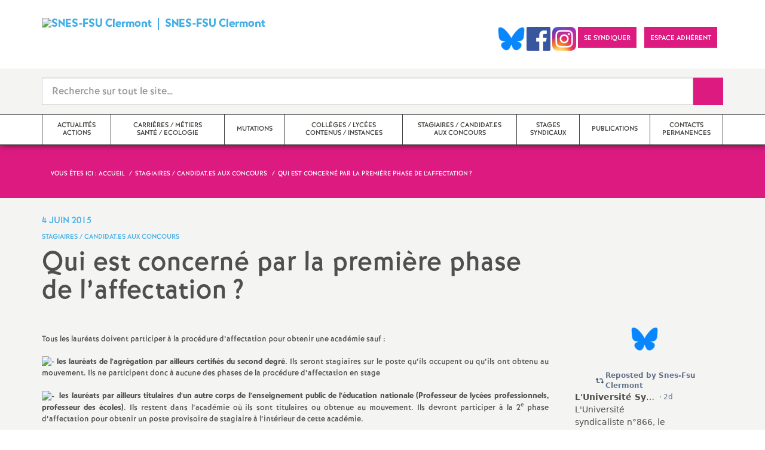

--- FILE ---
content_type: text/html; charset=utf-8
request_url: https://clermont.snes.edu/Qui-est-concerne-par-la-premiere.html
body_size: 33301
content:

 <!doctype html>

<!--[if lte IE 7]> <html lang="fr" class="ie7 old-ie no-js"> <![endif]-->
<!--[if (IE 8)&!(IEMobile)]> <html lang="fr" class="old-ie ie8 no-js"> <![endif]-->
<!--[if (gt IE 8)&!(IEMobile)]><!--> <html lang="fr" class="no-js page_article" > <!--<![endif]-->

	<head><meta charset="utf-8"/>
<meta property="article:published_time" content="2015-06-04T16:24:08+00:00" />
<meta property="article:modified_time" content="2015-06-04T16:24:08+00:00" />
<meta name="viewport" content="width=device-width, initial-scale=1.0, maximum-scale=1.0, user-scalable=no"/>
<meta name="apple-mobile-web-app-capable" content="yes" />
<meta name="apple-mobile-web-app-status-bar-style" content="black" />
<meta property="og:site_name" content="SNES-FSU Clermont" />
<meta property="og:locale" content="fr_FR" />
<meta property="og:url" content="https://clermont.snes.edu/Qui-est-concerne-par-la-premiere.html" />
<meta property="og:type" content="article" />
<meta property="og:title" content="Qui est concerné par la première phase de l’affectation ?" />
<meta property="og:description" content="Tous les lauréats doivent participer à la procédure d’affectation pour obtenir une académie sauf : les lauréats de l’agrégation par ailleurs certifiés du second degré. Ils seront stagiaires sur le poste qu’ils occupent ou qu’ils ont obtenu au mouvement. Ils ne participent donc à aucune des phases de la procédure d’affectation en stage les lauréats par ailleurs titulaires d’un autre corps de l’enseignement public de l’éducation nationale (Professeur de lycées professionnels, (…)" />
<meta property="og:image" content="https://clermont.snes.edu/IMG/logo/rubon0.jpg?1622115219" /><link rel="alternate" type="application/rss+xml" title="Syndiquer tout le site" href="spip.php?page=backend" />
<link rel="shortcut icon" href="local/cache-gd2/d3/96d1264687497e58deac29e366ab8c.ico?1765401091" type="image/x-icon" />
<link rel="apple-touch-icon" href="squelettes/theme/images/icons/apple-touch-icon.png" />
<link rel="apple-touch-icon" sizes="57x57" href="squelettes/theme/images/icons/apple-touch-icon-57x57.png" />
<link rel="apple-touch-icon" sizes="72x72" href="squelettes/theme/images/icons/apple-touch-icon-72x72.png" />
<link rel="apple-touch-icon" sizes="76x76" href="squelettes/theme/images/icons/apple-touch-icon-76x76.png" />
<link rel="apple-touch-icon" sizes="114x114" href="squelettes/theme/images/icons/apple-touch-icon-114x114.png" />
<link rel="apple-touch-icon" sizes="120x120" href="squelettes/theme/images/icons/apple-touch-icon-120x120.png" />
<link rel="apple-touch-icon" sizes="144x144" href="squelettes/theme/images/icons/apple-touch-icon-144x144.png" />
<link rel="apple-touch-icon" sizes="152x152" href="squelettes/theme/images/icons/apple-touch-icon-152x152.png" />
<link rel="apple-touch-icon" sizes="180x180" href="squelettes/theme/images/icons/apple-touch-icon-180x180.png" /><link rel="stylesheet" href="squelettes/bundles/bootstrap-select/dist/css/bootstrap-select.css"/>
<link rel="stylesheet" href="squelettes/bundles/wow/css/libs/animate.css"/>
<link rel="stylesheet" href="squelettes/bundles/slick-carousel/slick/slick.css"/>
<link rel="stylesheet" href="squelettes/bundles/magnific-popup/dist/magnific-popup.css">
<link rel="stylesheet" href="plugins-dist/extensions_apsulis/skel/css/jquery.liveSearch.css">
<link rel="stylesheet" href="http://cdn.leafletjs.com/leaflet/v1.0.0-rc.1/leaflet.css" />
<link href='https://api.mapbox.com/mapbox.js/plugins/leaflet-fullscreen/v1.0.1/leaflet.fullscreen.css' rel='stylesheet' />
<link rel="stylesheet" href="squelettes/theme/css/global.css"/>
<link rel="stylesheet" href="local/cache-css/perso-urlabs-93b3-urlabs-93b3-minify-2d34.css"/>
<link rel="stylesheet" href="squelettes-dist/css/spip.css?1764924792" type="text/css" />
<script type='text/javascript'>var var_zajax_content='content';</script><script>
var mediabox_settings={"auto_detect":true,"ns":"box","tt_img":true,"sel_g":"#documents_portfolio a[type='image\/jpeg'],#documents_portfolio a[type='image\/png'],#documents_portfolio a[type='image\/gif']","sel_c":".mediabox","str_ssStart":"Diaporama","str_ssStop":"Arr\u00eater","str_cur":"{current}\/{total}","str_prev":"Pr\u00e9c\u00e9dent","str_next":"Suivant","str_close":"Fermer","str_loading":"Chargement\u2026","str_petc":"Taper \u2019Echap\u2019 pour fermer","str_dialTitDef":"Boite de dialogue","str_dialTitMed":"Affichage d\u2019un media","splash_url":"","lity":{"skin":"_simple-dark","maxWidth":"90%","maxHeight":"90%","minWidth":"400px","minHeight":"","slideshow_speed":"2500","opacite":"0.9","defaultCaptionState":"expanded"}};
</script>
<!-- insert_head_css -->
<link rel="stylesheet" href="plugins-dist/mediabox/lib/lity/lity.css?1764926070" type="text/css" media="all" />
<link rel="stylesheet" href="plugins-dist/mediabox/lity/css/lity.mediabox.css?1764926070" type="text/css" media="all" />
<link rel="stylesheet" href="plugins-dist/mediabox/lity/skins/_simple-dark/lity.css?1764926070" type="text/css" media="all" /><link rel='stylesheet' type='text/css' media='all' href='plugins-dist/porte_plume/css/barre_outils.css?1764926072' />
<link rel='stylesheet' type='text/css' media='all' href='local/cache-css/cssdyn-css_barre_outils_icones_css-7abf5444.css?1765401069' />
<link rel="stylesheet" href="plugins/auto/typoenluminee/v4.0.2/css/enluminurestypo.css" type="text/css" media="all" /><link rel="stylesheet" type="text/css" href="plugins/auto/orthotypo/v2.2.0/css/typo_guillemets.css" media="all" />
<link rel="stylesheet" type="text/css" href="plugins/auto/cookiebar/v1.3.0/css/jquery.cookiebar.css?1720191456" />
<script src="prive/javascript/jquery.js?1764925040" type="text/javascript"></script>
<script src="prive/javascript/jquery.form.js?1764925040" type="text/javascript"></script>
<script src="prive/javascript/jquery.autosave.js?1764925040" type="text/javascript"></script>
<script src="prive/javascript/jquery.placeholder-label.js?1764925040" type="text/javascript"></script>
<script src="prive/javascript/ajaxCallback.js?1764925040" type="text/javascript"></script>
<script src="prive/javascript/js.cookie.js?1764925040" type="text/javascript"></script>
<!-- insert_head -->
<script src="plugins-dist/mediabox/lib/lity/lity.js?1764926070" type="text/javascript"></script>
<script src="plugins-dist/mediabox/lity/js/lity.mediabox.js?1764926070" type="text/javascript"></script>
<script src="plugins-dist/mediabox/javascript/spip.mediabox.js?1764926070" type="text/javascript"></script><script type='text/javascript' src='plugins-dist/porte_plume/javascript/jquery.markitup_pour_spip.js?1764926072'></script>
<script type='text/javascript' src='plugins-dist/porte_plume/javascript/jquery.previsu_spip.js?1764926072'></script>
<script type='text/javascript' src='local/cache-js/jsdyn-javascript_porte_plume_start_js-1fea0a2f.js?1765401069'></script>
<script type='text/javascript' src='local/cache-js/jsdyn-jquery_cookiebar_js-629b7bf6.js?1765401069'></script>
<script type='text/javascript' src='plugins/auto/cookiebar/v1.3.0/js/jquery.cookiebar.call.js?1720191456'></script><link rel='stylesheet' href='plugins/auto/fb_modeles/v1.2.0/fb_modeles.css' type='text/css' media="screen" />
<!-- FB Modeles vide -->
<script type='text/javascript' src='plugins/auto/inserer_modeles/v2.3.2/javascript/autosize.min.js'></script>

<!--[if lt IE 9]>
        
<![endif]-->	
<!--seo_insere--></head>
	<body class="touch-ko">

	<div id="anchor-top">
	</div><!-- #anchor-top -->

	<div id="ie-fallback">
		<a href="http://windows.microsoft.com/fr-fr/internet-explorer/download-ie" title="Mettre à jour Internet Explorer" id="ie-box"></a>
	</div><!-- #ie-fallback -->

	<ul id="skip-links">
	<li>
		<a href="#nav-top" data-anchor="top">Liens rapides</a>
	</li>
	<li>
		<a href="#nav-main" data-anchor="menu">Navigation principale</a>
	</li>
	<li>
		<a href="#main" data-anchor="main">Contenu principal</a>
	</li>
</ul><!-- #skip-links -->
	<div class="ie-wp">
		<header id="header" class="bg-wh-a hidden-print">
	<div id="nav-mobile">
	<div class="container pv-10">
		<div class="row">
			<div class="col-xs-9">
				<a href="https://clermont.snes.edu" title="Retour à la page d'accueil" class="logo-national">
					<div class="logo"><img src="local/cache-vignettes/L91xH71/snes_clf-06-02-2-4ab8d.png?1765401071" width="91" alt="SNES-FSU Clermont"></div>
					<div class="txt">SNES-FSU Clermont</div>
					<h1 class="sr-only"> Syndicat National des Enseignements de Second degré Orléans Tours</h1>
				</a>
<!--                             <a href="#" title="Retour à la page d'accueil">
					<img src="uploads/logo-snes_orleans-tours.gif" class="img-responsive" alt="Logotype Syndicat National des Enseignements de Second degré : NOM DE LA ZONE">
					 <h1 class="sr-only"> Syndicat National des Enseignements de Second degré Orléans Tours</h1>
				</a> -->
			</div><!-- .col-md-7 -->
			<div class="col-xs-3 mt-15 ta-r">
				<button id="nav-mobile-trigger" type="button" aria-haspopup="true" aria-expanded="true">
					<span class="btn-mobile-hamburger">
						<span></span> <span></span> <span></span><span></span>
					</span><!-- #btn-hamburger -->
				</button>

			</div><!-- .col-md-5 -->
		</div><!-- .row -->
	</div><!-- .container -->
</div><!-- bg-bk-b -->	<div id="nav-top">
	<div class="container pv-30 pa-0-xs">
		<div class="row">
			<div class="col-md-6 col-sm-4 pr-0 hidden-xs">
				<a href="https://clermont.snes.edu" title="Retour à la page d'accueil" class="logo-national">
					<div class="logo"><img src="local/cache-vignettes/L91xH71/snes_clf-06-02-2-4ab8d.png?1765401071" width="91" alt="SNES-FSU Clermont"></div>
					<div class="txt">SNES-FSU Clermont</div>
					<h1 class="sr-only">Syndicat National des Enseignements de Second degré Orléans Tours</h1>
				</a>
				
			</div><!-- .col-md-7 -->
			<div class="col-md-6 col-sm-8 ta-r mt-15">
				<ul class="d-inbl va-t">
                  
                  
                   <a href="https://bsky.app/profile/snesfsuclermont.bsky.social" target="_blank"> <img  height="040" src="/IMG/logo/Bluesky_Logo.png" alt="" title="Visiter notre page Bluesky"/> </a>  
                   <a href="https://www.facebook.com/SnesFsuClermont/" target="_blank"> <img  height="040" src="/IMG/logo/Facebook_logo.png" alt="" title="Visiter notre page Facebook"/> </a>    
                 <a href="https://www.instagram.com/snesfsuclermont/" target="_blank"> <img  height="040" src="/IMG/logo/Instagram_logo.png" alt="" title="Visiter notre page Instagram"/> </a>   
               
					<li class="item mr-10 mr-5-sm"><a href="https://clermont.snes.edu/Adherer-au-SNES-FSU-en-2025-2026.html" class="btn btn-a bg-pk-a"> <span class="content">Se syndiquer</span><span class="bg"></span></a></li>
				
                    <li class="item mr-10 mr-5-sm"><a href="https://adherent.snes.edu/" class="btn btn-a bg-pk-a" target="_blank"> <span class="content" >Espace adhérent </span> <span class="bg"></span></a></li>
  
                 
                  <li class="item mr-10 mr-5-sm hidden-js"><button class="btn btn-a bg-wh-a" id="search-form-trigger"><span class="content"><span class="sprite search-a"><span class="sr-only">Recherche sur le site</span></span></span><span class="bg"></span> </button></li>

				</ul>
			</div><!-- .col-md-5 -->
		</div><!-- .row -->
	</div><!-- .container -->
</div><!-- bg-bk-b -->	<form action="spip.php?page=recherche" method="get" class="search-form bg-gy-a pv-15 pa-15-xs">
	<span class="form-hidden"><input name="page" value="recherche" type="hidden"
><input name='formulaire_action' type='hidden'
		value='recherche_snes'><input name='formulaire_action_args' type='hidden'
		value='cHG/1jLCpcEA+ngIQ5RKWfAqTSM4LE/oOvgcYnXacUCw4ybIGAIvfk06q88oDz/W+Tfi919NQa/qori95iSP8OcA/1DHd1C6'><input name='formulaire_action_sign' type='hidden'
		value=''></span>

	<div class="container">
		<div class="input-group input-group-lg">
			<input type="text" name="recherche" class="form-control livesearch input-search" placeholder="Recherche sur tout le site&hellip;" aria-describedby="sizing-addon1" data-urlresultat='spip.php?page=resultat-livesearch&amp;recherche='>
			<span class="input-group-addon" id="sizing-addon1"><button type="submit" class="btn-submit"><span class="sprite search-b"><span class="sr-only">Recherche sur le site</span></span></button></span>
		</div>
	</div><!-- .container -->
</form><!-- #search-form--><div class="search-result" id='livesearch-content'>

</div><!-- #search-toggle -->	<div id="nav-main">
	<div class="container">
		<ul class="nav-wp">
			
				

				
					
				
					
				
					
				
					
				
					
				
					
				
					
				

				
				

				
				<li class="item" data-navsub><a href="-Actualites-actions-.html" class="link" ><span class="txt">Actualités actions</span></a>
					<ul class="nav-sub">
						
							<li class="item-sub">
								<a href="-Actualites-.html" class="link-sub"><span class="txt">Actualités</span></a>
							</li>
						
							<li class="item-sub">
								<a href="-Actions-.html" class="link-sub"><span class="txt">Actions</span></a>
							</li>
						
							<li class="item-sub">
								<a href="-Actions-dans-les-etablissements-.html" class="link-sub"><span class="txt">Echos des établissements</span></a>
							</li>
						
							<li class="item-sub">
								<a href="-Petitions-.html" class="link-sub"><span class="txt">Pétitions</span></a>
							</li>
						
							<li class="item-sub">
								<a href="-Communiques-de-Presse-.html" class="link-sub"><span class="txt">Communiqués de Presse</span></a>
							</li>
						
							<li class="item-sub">
								<a href="-Vie-du-SNES-FSU-150-.html" class="link-sub"><span class="txt">Vie du SNES-FSU</span></a>
							</li>
						
							<li class="item-sub">
								<a href="-Photos-Manifestations-.html" class="link-sub"><span class="txt">Photos Manifestations</span></a>
							</li>
						
					</ul><!-- .sub-menu -->
				</li>
				
			
				

				
					
				
					
				
					
				
					
				
					
				
					
				
					
				
					
				
					
				
					
				
					
				
					
				
					
				
					
				

				
				

				
				<li class="item" data-navsub><a href="-Carrieres-metiers-categories-.html" class="link" ><span class="txt">Carrières / métiers Santé / Ecologie</span></a>
					<ul class="nav-sub">
						
							<li class="item-sub">
								<a href="-Carrieres-.html" class="link-sub"><span class="txt">Carrières</span></a>
							</li>
						
							<li class="item-sub">
								<a href="-Metiers-.html" class="link-sub"><span class="txt">Métiers, statuts, rémunération</span></a>
							</li>
						
							<li class="item-sub">
								<a href="-SRIAS-Action-Sociale-.html" class="link-sub"><span class="txt">Santé, mutuelle, action sociale, écologie</span></a>
							</li>
						
							<li class="item-sub">
								<a href="-Egalite-femmes-hommes-.html" class="link-sub"><span class="txt">Egalité femmes/hommes</span></a>
							</li>
						
							<li class="item-sub">
								<a href="-TZR-.html" class="link-sub"><span class="txt">TZR</span></a>
							</li>
						
							<li class="item-sub">
								<a href="-CPE-.html" class="link-sub"><span class="txt">CPE</span></a>
							</li>
						
							<li class="item-sub">
								<a href="-COPsy-DCIO-.html" class="link-sub"><span class="txt">PsyEN</span></a>
							</li>
						
							<li class="item-sub">
								<a href="-Non-titulaires-enseignants-AED-.html" class="link-sub"><span class="txt">Non-titulaires enseignants, CPE, Psy-En, GRETA</span></a>
							</li>
						
							<li class="item-sub">
								<a href="-AESH-AED-CUI-.html" class="link-sub"><span class="txt">AESH, AED</span></a>
							</li>
						
							<li class="item-sub">
								<a href="-Professeurs-documentalistes-.html" class="link-sub"><span class="txt">Professeur.es documentalistes</span></a>
							</li>
						
							<li class="item-sub">
								<a href="-STI-.html" class="link-sub"><span class="txt">Séries technologiques</span></a>
							</li>
						
							<li class="item-sub">
								<a href="-Formation-continue-.html" class="link-sub"><span class="txt">Formation continue</span></a>
							</li>
						
							<li class="item-sub">
								<a href="-Prendre-sa-retraite-.html" class="link-sub"><span class="txt">Prendre sa retraite</span></a>
							</li>
						
							<li class="item-sub">
								<a href="-Retraites-.html" class="link-sub"><span class="txt">En retraite</span></a>
							</li>
						
					</ul><!-- .sub-menu -->
				</li>
				
			
				

				
					
				
					
				

				
				

				
				<li class="item" data-navsub><a href="-Mutations-.html" class="link" ><span class="txt">Mutations</span></a>
					<ul class="nav-sub">
						
							<li class="item-sub">
								<a href="-mouvement-inter-.html" class="link-sub"><span class="txt">mouvement inter</span></a>
							</li>
						
							<li class="item-sub">
								<a href="-mouvement-intra-.html" class="link-sub"><span class="txt">mouvement intra</span></a>
							</li>
						
					</ul><!-- .sub-menu -->
				</li>
				
			
				

				
					
				
					
				
					
				
					
				
					
				
					
				
					
				
					
				

				
				

				
				<li class="item" data-navsub><a href="-Colleges-lycees-contenus-handicap-.html" class="link" ><span class="txt">Collèges / lycées contenus / instances</span></a>
					<ul class="nav-sub">
						
							<li class="item-sub">
								<a href="-College-.html" class="link-sub"><span class="txt">Collèges</span></a>
							</li>
						
							<li class="item-sub">
								<a href="-Lycees-.html" class="link-sub"><span class="txt">Lycées</span></a>
							</li>
						
							<li class="item-sub">
								<a href="-Handicap-.html" class="link-sub"><span class="txt">Ecole inclusive, ULIS, SEGPA, EREA, UPE2A</span></a>
							</li>
						
							<li class="item-sub">
								<a href="-Contenus-Disciplines-.html" class="link-sub"><span class="txt">Contenus, disciplines, numérique</span></a>
							</li>
						
							<li class="item-sub">
								<a href="-Education-prioritaire-147-.html" class="link-sub"><span class="txt">Education prioritaire</span></a>
							</li>
						
							<li class="item-sub">
								<a href="-Conseils-d-administration-.html" class="link-sub"><span class="txt">Conseils d&#8217;administration</span></a>
							</li>
						
							<li class="item-sub">
								<a href="-CTA-CTSD-CDEN-Carte-scolaire-.html" class="link-sub"><span class="txt">CSAD, CDEN, carte scolaire</span></a>
							</li>
						
							<li class="item-sub">
								<a href="-Comite-Technique-Academique-CTA-.html" class="link-sub"><span class="txt">CSAA, CAEN</span></a>
							</li>
						
					</ul><!-- .sub-menu -->
				</li>
				
			
				

				

				
				  

				
					<li class="item active"><a href="-Stagiaires-concours-tuteurs-.html" class="link"><span class="txt">Stagiaires / candidat.es aux concours</span></a></li>
				
			
				

				

				
				  

				
					<li class="item"><a href="-Stages-syndicaux-.html" class="link"><span class="txt">Stages syndicaux</span></a></li>
				
			
				

				
					
				
					
				

				
				

				
				<li class="item" data-navsub><a href="-Publications-.html" class="link" ><span class="txt">Publications</span></a>
					<ul class="nav-sub">
						
							<li class="item-sub">
								<a href="-Archives-153-.html" class="link-sub"><span class="txt">Archives</span></a>
							</li>
						
							<li class="item-sub">
								<a href="-Annee-en-cours-154-.html" class="link-sub"><span class="txt">Année en cours</span></a>
							</li>
						
					</ul><!-- .sub-menu -->
				</li>
				
			
				

				
					
				
					
				

				
				

				
				<li class="item" data-navsub><a href="-Contacts-permanences-.html" class="link" ><span class="txt">Contacts permanences</span></a>
					<ul class="nav-sub">
						
							<li class="item-sub">
								<a href="-Section-academique-S3-.html" class="link-sub"><span class="txt">Section académique (S3)</span></a>
							</li>
						
							<li class="item-sub">
								<a href="-La-section-academique-et-les-.html" class="link-sub"><span class="txt">Sections départementales (S2)</span></a>
							</li>
						
					</ul><!-- .sub-menu -->
				</li>
				
			
		</ul>
	</div><!-- .container -->
</div><!-- #nav-main --></header><!-- #header-->		<main id="main">
			<article itemtype="https://schema.org/Article" itemscope>
	<header class="bg-pk-a c-wh-a">
		<div class="container">
			<div class="ph-15 pv-30">
	
	<ol class="breadcrumb style-a"  itemscope itemtype="//schema.org/BreadcrumbList">
		<li><div>Vous êtes ici :</div></li>
		 
		
		
		 
		
		
		
		 
			<li itemprop="itemListElement" itemscope itemtype="//schema.org/ListItem"><a itemprop="item" href="https://clermont.snes.edu"><span itemprop="name">Accueil</span></a></li>



	<li itemprop="itemListElement" itemscope itemtype="//schema.org/ListItem"><a itemprop="item" href="-Stagiaires-concours-tuteurs-.html"><span itemprop="name">Stagiaires / candidat.es aux concours</span></a></li>




<li class="active" itemprop="itemListElement" itemscope itemtype="//schema.org/ListItem"><span itemprop="name">Qui est concerné par la première phase de l’affectation<small class="fine d-inline"> </small>?</span></li>
	</ol>
</div>		</div>
	</header>
	<div class="bg-gy-a pv-30">
		<div class="container">
			<!-- MICRO DATA -->
			<meta itemprop="datePublished" content="2015-06-04T16:24:08+00:00"/>
			<meta itemprop="dateModified" content="2015-06-04T16:24:08+00:00"/>
			<meta itemprop="author" content="SNES-FSU Clermont">
			<meta itemprop="name" content="Qui est concern&#233; par la premi&#232;re phase de l&#039;affectation ?">
			<meta itemprop="mainEntityOfPage" content="https://clermont.snes.edu/Qui-est-concerne-par-la-premiere.html">
			
			<div itemprop="publisher" itemscope itemtype="https://schema.org/Organization">
				<div itemprop="logo" itemscope itemtype="https://schema.org/ImageObject">
					<img src="local/cache-vignettes/L300xH233/snes_clf-06-02-2-2c4d6.png?1765401073" class="hidden" alt="SNES-FSU Clermont"/>
					<meta itemprop="url" content="https://clermont.snes.edu/local/cache-vignettes/L300xH233/snes_clf-06-02-2-2c4d6.png?1765401073">
					<meta itemprop="width" content="">
					<meta itemprop="height" content="">
				</div>
				<meta itemprop="name" content="SNES-FSU Clermont">
			</div>
			
			
			<div class="row">
				<header class="col-md-9">
					<div class="h-like-i c-bl-b">4 juin 2015</div>
					<div class="d-inbl va-m mt-10">
						<h3 class="p-like-d c-bl-b" itemprop="about">Stagiaires / candidat.es aux concours</h3>
					</div>
					<h1 class="h-like-h mt-10 crayon article-titre-1461 " itemprop="headline">Qui est concerné par la première phase de l’affectation<small class="fine d-inline"> </small>?</h1>
				</header><!-- .col-md-9 -->
				<div class="col-md-3">
					<!--
  Copie du 2025-02-12 08:19:02 par Didier Merle
  Fichier original plugins-dist/extensions_apsulis/skel/inclure/commun/partage-sociaux.html
-->
<ul class="d-inbl va-t mt-30 mt-10-sm ta-c-xs  addthis_toolbox addthis_default_style">
		<li class="mr-2"><a href="javascript:window.print()" class="sprite print-a" title="Imprimer l'article"><span class="sr-only">Imprimer l'article</span></a></li>
</ul>				</div><!-- .col-md-3 -->
			</div> <!-- .row -->
			<div class="row mt-15">
				<div class="col-md-9">
					<section itemprop="articleBody">
						

						
						   

						<div class="p-like-f mt-30 crayon article-chapo-1461 "></div>
						<div class="wysiwyg-wp crayon article-texte-1461 ">
							<div>
<div style="max-height: none; height: 450px;" data-readmore="" id="rmjs-1">
<div chapo="" article-chapo-24820="">
<div style="text-align: justify;">Tous les laur&eacute;ats doivent participer &agrave; la proc&eacute;dure d&rsquo;affectation pour obtenir une acad&eacute;mie sauf :</div>
<div> </div>
</div>
<div texte="" article-texte-24820="">
<div style="text-align: justify;"><img height='11' width='8' alt="-" src="local/cache-vignettes/L8xH11/puce-32883-d8448316-ced5e.gif?1765401735" /> <strong>les laur&eacute;ats de l&rsquo;agr&eacute;gation par ailleurs certifi&eacute;s du second degr&eacute;.</strong>  Ils seront stagiaires sur le poste qu&rsquo;ils occupent ou qu&rsquo;ils ont obtenu  au mouvement. Ils ne participent donc &agrave; aucune des phases de la  proc&eacute;dure d&rsquo;affectation en stage</div>
<div style="text-align: justify;"> </div>
<div style="text-align: justify;"><img height='11' width='8' alt="-" src="local/cache-vignettes/L8xH11/puce-32883-d8448316-ced5e.gif?1765401735" /> <strong>  les laur&eacute;ats par ailleurs titulaires d&rsquo;un autre corps de l&rsquo;enseignement  public de l&rsquo;&eacute;ducation nationale (Professeur de lyc&eacute;es professionnels,  professeur des &eacute;coles)</strong>. Ils restent dans l&rsquo;acad&eacute;mie o&ugrave; ils sont  titulaires ou obtenue au mouvement. Ils devront participer &agrave; la 2<sup class="typo_exposants">e</sup>  phase d&rsquo;affectation pour obtenir un poste provisoire de stagiaire &agrave;  l&rsquo;int&eacute;rieur de cette acad&eacute;mie.</div>
<div> </div>
<div style="text-align: justify;"><img height='11' width='8' alt="-" src="local/cache-vignettes/L8xH11/puce-32883-d8448316-ced5e.gif?1765401735" /> <strong> les laur&eacute;ats de l&rsquo;agr&eacute;gation par ailleurs certifi&eacute;s titulaires de l&rsquo;enseignement agricole</strong>  qui peuvent (si ils en font la demande) &ecirc;tre affect&eacute;s dans l&rsquo;acad&eacute;mie  d&rsquo;exercice, et m&ecirc;me dans l&rsquo;&eacute;tablissement agricole o&ugrave; ils sont en  exercice sur avis du recteur. Ils doivent envoyer les pi&egrave;ces  justificatives de leur qualit&eacute; de certifi&eacute;s de l&rsquo;enseignement agricole.</div>
<div> </div>
<div style="text-align: justify;"><img height='11' width='8' alt="-" src="local/cache-vignettes/L8xH11/puce-32883-d8448316-ced5e.gif?1765401735" /> <strong>les stagiaires 2014/2015 non titularis&eacute;s</strong> :  ils sont maintenus dans leur acad&eacute;mie de stage. L&rsquo;affectation obtenue  lors du mouvement inter des titulaires est annul&eacute;e. Si vous souhaitez  cependant changer d&rsquo;acad&eacute;mie, contactez le SNES-FSU : <a href="mailto:fmaitres@snes.edu">fmaitres@snes.edu</a></div>
<div> </div>
<div style="text-align: justify;">Pour tous les autres, l&rsquo;affectation se fait en 2 temps. Pour en savoir plus : <a href="http://www.snes.edu/Les-2-temps-de-l-affectation.html">http://www.snes.edu/Les-2-temps-de-l-affectation.html</a></div>
</div>
</div>
</div>
						</div><!-- .wysiwyg-wp -->
					</section>
				</div>
				<aside class="col-md-3 mt-30-sm ">
	


	<ul class="nav-tab-a hidden-js"  role="tablist">
	
	<li class="active">
		<a href="#reseaux-sociaux" aria-controls="reseaux-sociaux" role="tab" data-toggle="tab" class="btn" data-id="carousel-home-news-b">Réseaux sociaux</a>
	</li>
</ul>
<div class="tab-content">
	
	<!-- Remplacer l'existant par ce module  -->


<div role="tabpanel" class="tab-pane fade in active" id="reseaux-sociaux">

<div > <center>  <br> <a href="https://bsky.app/profile/snesfsuclermont.bsky.social" target="_blank"> <img  height="040" src="/IMG/logo/Bluesky_Logo.png" alt="" title="Visiter notre page Bluesky"/> </a> <br> <br> </center></div>  

<div style="height:350px;overflow: auto">

<script type="module" src="https://cdn.jsdelivr.net/npm/bsky-embed/dist/bsky-embed.es.js" async></script>
  <bsky-embed
    username="snesfsuclermont.bsky.social"
    mode=""
    limit="5"
    link-target="_blank"
    link-image="false"
    load-more="true"
    disable-styles="false"
    
    custom-styles=".max-w-screen-sm { max-width: 100%; } img.rounded-full { display: none }"
    >
  </bsky-embed>
</div>
  

</div>

</div>
<!--
	<div class="bg-pk-a c-wh-a pa-10 mt-15 visible-js visible-print">
		<div class="h-like-d">Réseaux sociaux</div>


	</div>


	<ul id="carousel-home-news-b">
		
		  
		
		<li>
			<article class="bloc-c" itemscope itemtype="https://schema.org/NewsArticle">

				 
					<a href="" itemprop="mainEntityOfPage" class="link" target="_blank">
				
				
					
				</a><!-- .link-->
<!--	</article><!-- .bloc-c -->
<!--	</li>
		
	</ul><!-- #carousel-home-news-b -->
<!--	<div class="d-inbl bg-pk-a ta-c pv-5 hidden-js" id="carousel-home-news-b-arrow"></div></div><!-- .tab-content -->	
		
	

	
	<section class="rubric-list-b mt-30">
		<header class="header">
			<h2 class="p-like-c">Articles de la rubrique</h2>
		</header>
		<ul>
			
			<li class="item">
				<a href="Integration-des-IUFM-a-l.html" class="link">Intégration des IUFM à l&#8217;Université</a>
			</li>
			
			<li class="item">
				<a href="Memo-Academique-IUFM.html" class="link">Mémo Académique IUFM</a>
			</li>
			
			<li class="item">
				<a href="Laureats-des-concours-du-second.html" class="link">Lauréats des concours du second degré</a>
			</li>
			
		</ul>
		<div class="ta-c pv-10">
			<a href="-Stagiaires-concours-tuteurs-.html" class="p-like-d td-und">Voir tous les articles</a>
		</div>
	</section><!-- .rubric-list -->
	

</aside><!-- .col-md-3-->			</div><!-- .row -->
		</div><!-- .container -->
	</div>
</article>		</main>
		<footer id="footer" class="hidden-print">
	
	  <div class="bg-gy-g shad-a">
	<div class="container">
		<div class="ta-c pv-20">
			<button class="d-inbl va-m" id="sitemap-trigger">
				<span><span class="sprite arrow-b-b"></span></span>
				<span class="h-like-l c-gy-h mh-10">Plan du site</span>
				<span><span class="sprite arrow-b-b"></span></span>
			</button>
		</div>
		<div class="row pb-30 equal-col-wp" id="sitemap-wp">
			
				<div class="col-md-3 mt-30 equal-col-item">
					<div class="arbo-header">
						<a href="-Actualites-actions-.html"><h4 class="h-like-i c-bl-b">Actualités actions</h4></a>
					</div><!-- .header -->

					

					
						
					
						
					
						
					
						
					
						
					
						
					
						
					
						
					
						
					
					
						
					
						
					
						
					
						
					
						
					
						
					
						
					

					

					
					<ul class="arbo-list">
						
							<li class="item"><a href="29-janvier-mobilisation-historique.html" class="link">29 janvier : mobilisation historique<small class="fine d-inline"> </small>!</a></li>
						
							<li class="item"><a href="GREVE-DEPARTEMENTALE-DU-30-JANVIER.html" class="link">GREVE DEPARTEMENTALE DU 30 JANVIER</a></li>
						
							<li class="item"><a href="Lyceens-en-garde-a-vue.html" class="link">Lycéens en garde à vue</a></li>
						
							<li class="item"><a href="SOUTIEN-AUX-LYCEENS-DE-BRUGIERE.html" class="link">SOUTIEN AUX LYCEENS DE BRUGIERE : RASSEMBLEMENT 17h30 DEVANT LE RECTORAT</a></li>
						
							<li class="item"><a href="Refus-du-TSCG-Manifestation.html" class="link">Refus du TSCG : Manifestation nationale le 30 septembre</a></li>
						
							<li class="item"><a href="Si-vous-ne-savez-pas-encore-quand.html" class="link">Si vous ne savez pas encore quand vous irez en formation collège, le SNES-FSU vous informe</a></li>
						
							<li class="item"><a href="Courrier-intersyndical-pour-le.html" class="link">Courrier intersyndical pour le respect du droit de grève</a></li>
						
							<li class="item"><a href="Greve-des-agents-le-30-novembre-dans-les-lycees-de-l-academie.html" class="link">Grève des agents le 30 novembre dans les lycées de l&#8217;académie</a></li>
						
							<li class="item"><a href="Rencontre-houleuse-avec-la-ministre-de-l-Enseignement-Superieur-et-de-la.html" class="link">Rencontre houleuse avec la ministre de l&#8217;Enseignement Supérieur et de la recherche à Clermont</a></li>
						
							<li class="item"><a href="-Actualites-.html" class="link">Actualités</a></li>
						
							<li class="item"><a href="-Actions-.html" class="link">Actions</a></li>
						
							<li class="item"><a href="-Actions-dans-les-etablissements-.html" class="link">Echos des établissements</a></li>
						
							<li class="item"><a href="-Petitions-.html" class="link">Pétitions</a></li>
						
							<li class="item"><a href="-Communiques-de-Presse-.html" class="link">Communiqués de Presse</a></li>
						
							<li class="item"><a href="-Vie-du-SNES-FSU-150-.html" class="link">Vie du SNES-FSU</a></li>
						
							<li class="item"><a href="-Photos-Manifestations-.html" class="link">Photos Manifestations</a></li>
						
					</ul>
					
				</div><!-- .col-md-3 -->
			
				<div class="col-md-3 mt-30 equal-col-item">
					<div class="arbo-header">
						<a href="-Carrieres-metiers-categories-.html"><h4 class="h-like-i c-bl-b">Carrières / métiers Santé / Ecologie</h4></a>
					</div><!-- .header -->

					

					
						
					
					
						
					
						
					
						
					
						
					
						
					
						
					
						
					
						
					
						
					
						
					
						
					
						
					
						
					
						
					

					

					
					<ul class="arbo-list">
						
							<li class="item"><a href="Enseignant-es-non-titulaires-CPE-PSY-EN-GRETA-pour-nos-salaires-nos-conditions.html" class="link">Enseignant<span aria-hidden='true'>·</span>es non-titulaires, CPE, PSY-EN, GRETA : pour nos salaires, nos conditions de travail et nos retraites<small class="fine d-inline"> </small>! </a></li>
						
							<li class="item"><a href="-Carrieres-.html" class="link">Carrières</a></li>
						
							<li class="item"><a href="-Metiers-.html" class="link">Métiers, statuts, rémunération</a></li>
						
							<li class="item"><a href="-SRIAS-Action-Sociale-.html" class="link">Santé, mutuelle, action sociale, écologie</a></li>
						
							<li class="item"><a href="-Egalite-femmes-hommes-.html" class="link">Egalité femmes/hommes</a></li>
						
							<li class="item"><a href="-TZR-.html" class="link">TZR</a></li>
						
							<li class="item"><a href="-CPE-.html" class="link">CPE</a></li>
						
							<li class="item"><a href="-COPsy-DCIO-.html" class="link">PsyEN</a></li>
						
							<li class="item"><a href="-Non-titulaires-enseignants-AED-.html" class="link">Non-titulaires enseignants, CPE, Psy-En, GRETA</a></li>
						
							<li class="item"><a href="-AESH-AED-CUI-.html" class="link">AESH, AED</a></li>
						
							<li class="item"><a href="-Professeurs-documentalistes-.html" class="link">Professeur.es documentalistes</a></li>
						
							<li class="item"><a href="-STI-.html" class="link">Séries technologiques</a></li>
						
							<li class="item"><a href="-Formation-continue-.html" class="link">Formation continue</a></li>
						
							<li class="item"><a href="-Prendre-sa-retraite-.html" class="link">Prendre sa retraite</a></li>
						
							<li class="item"><a href="-Retraites-.html" class="link">En retraite</a></li>
						
					</ul>
					
				</div><!-- .col-md-3 -->
			
				<div class="col-md-3 mt-30 equal-col-item">
					<div class="arbo-header">
						<a href="-Mutations-.html"><h4 class="h-like-i c-bl-b">Mutations</h4></a>
					</div><!-- .header -->

					

					
					
						
					
						
					

					

					
					<ul class="arbo-list">
						
							<li class="item"><a href="-mouvement-inter-.html" class="link">mouvement inter</a></li>
						
							<li class="item"><a href="-mouvement-intra-.html" class="link">mouvement intra</a></li>
						
					</ul>
					
				</div><!-- .col-md-3 -->
			
				<div class="col-md-3 mt-30 equal-col-item">
					<div class="arbo-header">
						<a href="-Colleges-lycees-contenus-handicap-.html"><h4 class="h-like-i c-bl-b">Collèges / lycées contenus / instances</h4></a>
					</div><!-- .header -->

					

					
						
					
						
					
						
					
						
					
						
					
						
					
						
					
					
						
					
						
					
						
					
						
					
						
					
						
					
						
					
						
					

					

					
					<ul class="arbo-list">
						
							<li class="item"><a href="PLAN-D-URGENCE-RENTREE-2012.html" class="link">PLAN D&#8217;URGENCE RENTREE 2012</a></li>
						
							<li class="item"><a href="Rentrees-scolaires-a-venir-nos.html" class="link">Rentrées scolaires à venir, nos craintes se confirment<small class="fine d-inline"> </small>!</a></li>
						
							<li class="item"><a href="DGH-2015-Nouvelles-modalites-de.html" class="link">DGH 2015 : Nouvelles modalités de calcul</a></li>
						
							<li class="item"><a href="Indemnites-pour-Missions.html" class="link">Indemnités pour Missions Particulières</a></li>
						
							<li class="item"><a href="IMP-L-academie-de-Clermont-se.html" class="link">IMP : L’académie de Clermont se distingue<small class="fine d-inline"> </small>!</a></li>
						
							<li class="item"><a href="CTA-du-14-decembre-declaration-FSU.html" class="link">CTA du 14 décembre : déclaration FSU et avis votés</a></li>
						
							<li class="item"><a href="Manuels-scolaires-au-college-les.html" class="link">Manuels scolaires au collège : les changer….ou pas</a></li>
						
							<li class="item"><a href="-College-.html" class="link">Collèges</a></li>
						
							<li class="item"><a href="-Lycees-.html" class="link">Lycées</a></li>
						
							<li class="item"><a href="-Handicap-.html" class="link">Ecole inclusive, ULIS, SEGPA, EREA, UPE2A</a></li>
						
							<li class="item"><a href="-Contenus-Disciplines-.html" class="link">Contenus, disciplines, numérique</a></li>
						
							<li class="item"><a href="-Education-prioritaire-147-.html" class="link">Education prioritaire</a></li>
						
							<li class="item"><a href="-Conseils-d-administration-.html" class="link">Conseils d&#8217;administration</a></li>
						
							<li class="item"><a href="-CTA-CTSD-CDEN-Carte-scolaire-.html" class="link">CSAD, CDEN, carte scolaire</a></li>
						
							<li class="item"><a href="-Comite-Technique-Academique-CTA-.html" class="link">CSAA, CAEN</a></li>
						
					</ul>
					
				</div><!-- .col-md-3 -->
			
				<div class="col-md-3 mt-30 equal-col-item">
					<div class="arbo-header">
						<a href="-Stagiaires-concours-tuteurs-.html"><h4 class="h-like-i c-bl-b">Stagiaires / candidat.es aux concours</h4></a>
					</div><!-- .header -->

					

					
						
					
						
					
						
					
						
					
						
					
						
					
						
					
						
					
						
					
						
					
						
					
						
					
						
					
						
					
						
					
						
					
						
					
						
					
						
					
						
					
						
					
						
					
						
					
						
					
						
					
						
					
						
					
						
					
						
					
						
					
						
					
						
					
						
					
						
					
						
					
						
					
						
					
						
					
						
					
						
					
						
					
						
					
						
					
						
					
						
					
						
					
						
					
						
					
						
					
						
					
						
					
						
					
						
					
						
					
						
					
						
					
						
					
						
					
						
					
						
					
						
					
						
					
						
					
						
					
						
					
						
					
						
					
						
					
						
					
						
					
						
					
						
					
						
					
						
					
						
					
						
					
						
					
						
					
						
					
						
					
						
					
						
					
						
					
						
					
						
					
						
					
						
					
						
					
						
					
						
					
						
					
						
					
						
					
						
					
						
					
						
					
						
					
						
					
						
					
						
					
						
					
						
					
						
					
						
					
						
					
						
					
						
					
						
					
						
					
						
					
						
					
						
					
						
					
						
					
						
					
						
					
						
					
						
					
						
					
						
					
						
					
						
					
						
					
						
					
						
					
						
					
						
					
						
					
						
					
						
					
						
					
						
					
						
					
						
					
						
					
						
					
						
					
						
					
						
					
						
					
						
					
						
					
						
					
						
					
						
					
						
					
						
					
						
					
						
					
						
					
						
					
						
					
						
					
						
					
						
					
						
					
						
					
						
					
						
					
						
					
						
					
						
					
						
					
						
					
						
					
						
					
						
					
						
					
						
					
						
					
						
					
						
					
						
					
						
					
						
					
						
					
						
					
						
					
						
					
						
					
						
					
						
					
						
					
						
					
						
					
						
					
						
					
						
					
						
					
						
					
						
					
						
					
						
					
						
					
						
					
						
					
						
					
						
					
						
					
						
					
						
					
						
					
						
					
						
					
						
					
						
					
						
					
						
					
						
					
						
					
						
					
						
					
						
					
						
					
						
					
						
					
						
					
						
					
						
					
						
					
						
					
						
					
						
					
						
					
						
					
						
					
						
					
						
					
						
					
						
					
						
					
						
					
						
					
						
					
						
					
						
					
						
					
						
					
						
					
						
					
						
					
						
					
						
					
						
					
						
					
						
					
						
					
						
					
						
					
						
					
						
					
						
					
						
					
						
					
						
					
						
					
						
					
						
					
						
					
						
					
						
					
						
					
						
					
						
					
						
					
						
					
						
					
						
					
						
					
						
					
						
					
						
					
						
					
						
					
						
					
						
					
						
					
						
					
						
					
						
					
						
					
						
					
						
					
						
					
						
					
						
					
						
					
						
					
						
					
						
					
						
					
						
					
						
					
						
					
						
					
						
					
						
					
						
					
						
					
						
					
						
					
						
					
						
					
						
					
						
					
						
					
						
					
						
					
						
					
						
					
						
					
						
					
						
					
						
					
						
					
						
					
						
					
						
					
						
					
						
					
						
					
						
					
						
					
						
					
						
					
						
					
						
					
						
					
						
					
						
					
						
					
						
					
						
					
						
					
						
					
						
					
						
					
						
					
						
					
						
					
						
					
						
					
						
					
						
					
						
					
						
					
						
					
						
					
						
					
						
					
						
					
						
					
						
					
						
					
						
					
						
					
					

					

					
					<ul class="arbo-list">
						
							<li class="item"><a href="Integration-des-IUFM-a-l.html" class="link">Intégration des IUFM à l&#8217;Université</a></li>
						
							<li class="item"><a href="Memo-Academique-IUFM.html" class="link">Mémo Académique IUFM</a></li>
						
							<li class="item"><a href="Laureats-des-concours-du-second.html" class="link">Lauréats des concours du second degré</a></li>
						
							<li class="item"><a href="Refus-de-titularisation,43.html" class="link">Refus de titularisation</a></li>
						
							<li class="item"><a href="Bulletin-IUFM.html" class="link">Bulletin IUFM</a></li>
						
							<li class="item"><a href="CPE-point-IUFM.html" class="link">CPE point IUFM</a></li>
						
							<li class="item"><a href="Postes-aux-concours.html" class="link">Postes aux concours</a></li>
						
							<li class="item"><a href="Integration-formation-et.html" class="link">Intégration, formation et évaluation des stagiaires</a></li>
						
							<li class="item"><a href="Stage-IUFM-25-Mars.html" class="link">Stage IUFM - 25 Mars</a></li>
						
							<li class="item"><a href="Evaluation-des-stagiaires-selon.html" class="link">Evaluation des stagiaires selon les 10 compétences prévues dans le nouveau cahier des charges de l’IUFM</a></li>
						
							<li class="item"><a href="Elections-au-conseil-d-ecole-de-l,144.html" class="link">Elections au conseil d&#8217;école de l&#8217;IUFM</a></li>
						
							<li class="item"><a href="Resultat-des-elections-au-Conseil.html" class="link">Résultat des élections au Conseil d’école de l’IUFM</a></li>
						
							<li class="item"><a href="Reunion-d-information-Stagiaires.html" class="link">Réunion d&#8217;information Stagiaires IUFM</a></li>
						
							<li class="item"><a href="Laureats-du-CAPES-CAPET-CPE,205.html" class="link">Lauréats du CAPES / CAPET / CPE / Agrégation : Félicitations<small class="fine d-inline"> </small>!!!</a></li>
						
							<li class="item"><a href="Affectation-des-stagiaires-IUFM-et.html" class="link">Affectation des stagiaires IUFM et stagiaires en situation</a></li>
						
							<li class="item"><a href="Stagiaires-IUFM-Reunions-de.html" class="link">Stagiaires IUFM : Réunions de rentrée avec le SNES<small class="fine d-inline"> </small>!</a></li>
						
							<li class="item"><a href="Guide-SNES-du-stagiaire-IUFM-2008.html" class="link">Guide SNES du stagiaire IUFM 2008-2009</a></li>
						
							<li class="item"><a href="Reunions-d-information-Stagiaires.html" class="link">Réunions d&#8217;information «<small class="fine d-inline"> </small>Stagiaires IUFM<small class="fine d-inline"> </small>»</a></li>
						
							<li class="item"><a href="Bulletin-SNES-special-stagiaires.html" class="link">Bulletin SNES spécial stagiaires IUFM</a></li>
						
							<li class="item"><a href="Reunions-MUTATIONS-special.html" class="link">Réunions MUTATIONS spécial stagiaires IUFM</a></li>
						
							<li class="item"><a href="Elections-a-l-IUFM-d-Auvergne.html" class="link">Elections à l&#8217;IUFM d&#8217;Auvergne mardi 3 février : votez pour la liste FSU<small class="fine d-inline"> </small>!</a></li>
						
							<li class="item"><a href="Resultats-des-elections-a-l-IUFM.html" class="link">Résultats des élections à l&#8217;IUFM : la FSU en tête<small class="fine d-inline"> </small>!</a></li>
						
							<li class="item"><a href="Positionnement-SNES-sur-la-reforme.html" class="link">Positionnement SNES sur la réforme de la formation des maîtres</a></li>
						
							<li class="item"><a href="Affectation-et-modalites-de-stage.html" class="link">Affectation et modalités de stage des lauréats des concours de l’enseignement du second degré</a></li>
						
							<li class="item"><a href="Reunion-d-information-stagiaire-et.html" class="link">Réunion d&#8217;information : «<small class="fine d-inline"> </small>stagiaire, et après<small class="fine d-inline"> </small>?<small class="fine d-inline"> </small>»</a></li>
						
							<li class="item"><a href="Laureats-du-CAPES-CAPET-CPE.html" class="link">Lauréats du CAPES / CAPET / CPE / Agrégation : Félicitations<small class="fine d-inline"> </small>!!!</a></li>
						
							<li class="item"><a href="Inscriptions-aux-concours-session.html" class="link">Inscriptions aux concours session 2010</a></li>
						
							<li class="item"><a href="Stages-en-master-une-circulaire.html" class="link">Stages en master : une circulaire inacceptable<small class="fine d-inline"> </small>!!!</a></li>
						
							<li class="item"><a href="Bulletin-de-rentree-special.html" class="link">Bulletin de rentrée spécial stagiaires IUFM</a></li>
						
							<li class="item"><a href="Resultats-de-l-EQP-un-manque.html" class="link">Résultats de l&#8217;EQP : un manque inacceptable d&#8217;information </a></li>
						
							<li class="item"><a href="Reunions-d-information-stagiaires.html" class="link">Réunions d&#8217;information stagiaires IUFM</a></li>
						
							<li class="item"><a href="Elections-au-Conseil-d-Ecole-de-l.html" class="link">Elections au Conseil d&#8217;Ecole de l&#8217;IUFM mardi 10 novembre : votez pour la liste FSU<small class="fine d-inline"> </small>!</a></li>
						
							<li class="item"><a href="Bulletin-mutations-special.html" class="link">Bulletin «<small class="fine d-inline"> </small>mutations<small class="fine d-inline"> </small>» spécial stagiaires IUFM</a></li>
						
							<li class="item"><a href="Elections-a-l-IUFM-Victoire-tres.html" class="link">Elections à l&#8217;IUFM : Victoire très nette de la FSU<small class="fine d-inline"> </small>!</a></li>
						
							<li class="item"><a href="Reunions-mutations-a-l-IUFM.html" class="link">Réunions mutations à l&#8217;IUFM</a></li>
						
							<li class="item"><a href="Stages-108-h-les-raisons-du-refus.html" class="link">Stages 108 h : les raisons du refus<small class="fine d-inline"> </small>!</a></li>
						
							<li class="item"><a href="Postes-aux-concours-2010.html" class="link">Postes aux concours 2010</a></li>
						
							<li class="item"><a href="Concours-2010-les-etrennes-du.html" class="link">Concours 2010 : les étrennes du ministre à l&#8217;enseignement privé</a></li>
						
							<li class="item"><a href="Affectation-des-stagiaires-2010-le.html" class="link">Affectation des stagiaires 2010 : le scandale<small class="fine d-inline"> </small>!</a></li>
						
							<li class="item"><a href="Ensemble-refusons-la-mise-en-place.html" class="link">Ensemble, refusons la mise en place des stages en responsabilité pour les étudiants<small class="fine d-inline"> </small>!</a></li>
						
							<li class="item"><a href="Conditions-d-affectation-des.html" class="link">Conditions d&#8217;affectation des stagiaires : ne les laissons pas faire<small class="fine d-inline"> </small>!</a></li>
						
							<li class="item"><a href="Formation-des-enseignants.html" class="link">Formation des enseignants sacrifiée… Ce n’est pas un poisson d’avril<small class="fine d-inline"> </small>!</a></li>
						
							<li class="item"><a href="Repartition-previsionnelle-des.html" class="link">Répartition prévisionnelle des fonctionnaires stagiaires par discipline à la rentrée 2010</a></li>
						
							<li class="item"><a href="Halte-au-sabordage-de-la-formation.html" class="link">Halte au sabordage  de la formation des enseignants<small class="fine d-inline"> </small>!</a></li>
						
							<li class="item"><a href="Inscription-aux-concours-du-second.html" class="link">Inscription aux concours du second degré session 2011</a></li>
						
							<li class="item"><a href="Affectation-des-futurs-stagiaires.html" class="link">Affectation des futurs stagiaires : «<small class="fine d-inline"> </small>berceaux<small class="fine d-inline"> </small>» ou «<small class="fine d-inline"> </small>cercueils<small class="fine d-inline"> </small>»<small class="fine d-inline"> </small>?</a></li>
						
							<li class="item"><a href="Peut-on-refuser-d-etre-tuteur.html" class="link">Peut-on refuser d&#8217;être tuteur<small class="fine d-inline"> </small>? </a></li>
						
							<li class="item"><a href="Calendrier-des-operations-et.html" class="link">Calendrier des opérations et modalités d&#8217;affectation des futurs lauréats de concours</a></li>
						
							<li class="item"><a href="Liste-des-supports-d-affectation.html" class="link">Liste des supports d&#8217;affectation des stagiaires 2010</a></li>
						
							<li class="item"><a href="Affectation-des-laureats-de,679.html" class="link">Affectation des lauréats de concours - rentrée 2010</a></li>
						
							<li class="item"><a href="Bulletin-special-stagiaires-2010.html" class="link">Bulletin spécial stagiaires 2010 - 2011</a></li>
						
							<li class="item"><a href="Le-SNES-FSU-a-l-IUFM-le-17.html" class="link">Le SNES-FSU à l&#8217;IUFM le 17 septembre 2010</a></li>
						
							<li class="item"><a href="Nombre-total-de-postes-aux.html" class="link">Nombre total de postes aux concours - session 2011</a></li>
						
							<li class="item"><a href="Publication-speciale-stagiaires,696.html" class="link">Publication spéciale stagiaires IUFM 2010</a></li>
						
							<li class="item"><a href="Stage-CARRIERE-MUTATIONS-special.html" class="link">Stage CARRIERE - MUTATIONS spécial stagiaires</a></li>
						
							<li class="item"><a href="Publication-stagiaires-speciale.html" class="link">Publication stagiaires spéciale mutations inter 2011</a></li>
						
							<li class="item"><a href="Petition-SNES-SNEP-SNUEP-pour-des.html" class="link">Pétition SNES-SNEP-SNUEP pour des améliorations immédiates des conditions de stage</a></li>
						
							<li class="item"><a href="Stages-en-responsabilite-pour-les.html" class="link">Stages en responsabilité pour les étudiants en M2</a></li>
						
							<li class="item"><a href="Concours-2011-le-resultat-de-l.html" class="link">Concours 2011 : le résultat de l’inconséquence du ministère</a></li>
						
							<li class="item"><a href="URGENT-NON-aux-pressions-tous-les.html" class="link">URGENT : NON aux pressions, tous les stagiaires doivent pouvoir partir en formation<small class="fine d-inline"> </small>!</a></li>
						
							<li class="item"><a href="Elections-au-conseil-d-ecole-de-l.html" class="link">Elections au conseil d&#8217;école de l&#8217;IUFM le 8 février<small class="fine d-inline"> </small>!</a></li>
						
							<li class="item"><a href="Affectation-des-laureats-de.html" class="link">Affectation des lauréats de concours 2011</a></li>
						
							<li class="item"><a href="Journees-nationales-d-expression.html" class="link">Journées nationales d&#8217;expression des stagiaires</a></li>
						
							<li class="item"><a href="CLES-et-C2I-premiers-reculs.html" class="link">CLES et C2I : premiers reculs<small class="fine d-inline"> </small>?</a></li>
						
							<li class="item"><a href="LUC-CHATEL-l-illusionniste-des.html" class="link">LUC CHATEL, l&#8217;illusionniste des recrutements</a></li>
						
							<li class="item"><a href="Concours-externes-internes.html" class="link">Concours externes-internes : Inscriptions et nouvelles modalités</a></li>
						
							<li class="item"><a href="Liste-des-supports-stagiaires.html" class="link">Liste des supports stagiaires rentrée 2011</a></li>
						
							<li class="item"><a href="Bulletin-special-stagiaires-2011.html" class="link">Bulletin spécial stagiaires 2011-2012</a></li>
						
							<li class="item"><a href="Stagiaires-2011-exprimez-vous.html" class="link">Stagiaires 2011 : exprimez-vous<small class="fine d-inline"> </small>!</a></li>
						
							<li class="item"><a href="Professeurs-stagiaires-le-stage.html" class="link">Professeurs stagiaires : le stage «<small class="fine d-inline"> </small>carrières, métiers, mutations<small class="fine d-inline"> </small>» est avancé au 16 novembre<small class="fine d-inline"> </small>!</a></li>
						
							<li class="item"><a href="Postes-aux-concours-internes-et.html" class="link">Postes aux concours internes et externes session 2012</a></li>
						
							<li class="item"><a href="Publication-stagiaires-special.html" class="link">Publication stagiaires «<small class="fine d-inline"> </small>spécial mouvement inter 2012<small class="fine d-inline"> </small>»</a></li>
						
							<li class="item"><a href="Arret-du-Conseil-d-Etat-vers-la.html" class="link">Arrêt du Conseil d’État : vers la fin du temps plein pour les stagiaires </a></li>
						
							<li class="item"><a href="Programmes-des-concours-du-second.html" class="link">Programmes des concours du second degré - Session 2013</a></li>
						
							<li class="item"><a href="Stagiaires-avec-le-SNES-FSU-faire.html" class="link">Stagiaires : avec le SNES-FSU faire un recours en tribunal administratif</a></li>
						
							<li class="item"><a href="Voeux-d-affectation-des-candidats.html" class="link">Voeux d’affectation des candidats admissibles aux concours</a></li>
						
							<li class="item"><a href="Affectation-des-stagiaires-Phase.html" class="link">Affectation des stagiaires - Phase nationale Mai - Juillet 2012</a></li>
						
							<li class="item"><a href="Supports-stagiaires-rentree-2012.html" class="link">Supports stagiaires - rentrée 2012</a></li>
						
							<li class="item"><a href="Stagiaires-non-aux-convocations.html" class="link">Stagiaires : non aux convocations pour examens, oui au paiement des HSE<small class="fine d-inline"> </small>!</a></li>
						
							<li class="item"><a href="Modalites-d-affectation-des.html" class="link">Modalités d&#8217;affectation des stagiaires dans l&#8217;académie de Clermont</a></li>
						
							<li class="item"><a href="Special-stagiaires-livret-d.html" class="link">Spécial stagiaires : livret d&#8217;accueil 2012-2013</a></li>
						
							<li class="item"><a href="Refus-de-titularisation.html" class="link">Refus de titularisation : déclaration des élus SNES-FSU</a></li>
						
							<li class="item"><a href="Aide-a-l-installation-des.html" class="link">Aide à l’installation des personnels de l’Etat (AIP)</a></li>
						
							<li class="item"><a href="Organiser-l-accueil-syndical-du.html" class="link">Organiser l&#8217;accueil syndical du stagiaire</a></li>
						
							<li class="item"><a href="CLES-et-C2i2e.html" class="link">CLES et C2i2e</a></li>
						
							<li class="item"><a href="Stage-Carrieres-Mutations-Special.html" class="link">Stage «<small class="fine d-inline"> </small>Carrières - Mutations<small class="fine d-inline"> </small>» - Spécial stagiaires </a></li>
						
							<li class="item"><a href="Enquete-stagiaires-CLES-et-C2i2e.html" class="link">Enquête stagiaires, CLES et C2i2e</a></li>
						
							<li class="item"><a href="Petition-contre-le-CLES-et-le.html" class="link">Pétition contre le CLES et le C2i2e : signez et faites signer<small class="fine d-inline"> </small>!</a></li>
						
							<li class="item"><a href="Concours-internes-et-concours.html" class="link">Concours internes et concours réservés : modalités d’inscription et d’épreuves</a></li>
						
							<li class="item"><a href="Infos-stagiaires-special-mouvement.html" class="link">Infos stagiaires «<small class="fine d-inline"> </small>spécial mouvement inter 2013<small class="fine d-inline"> </small>»</a></li>
						
							<li class="item"><a href="Concours-externes-CAPES-CAPET-CPE.html" class="link">Concours externes CAPES, CAPET, CPE transitoires anticipés </a></li>
						
							<li class="item"><a href="Agregation-interne-et-externe.html" class="link">Agrégation interne et externe : dates et lieux des épreuves</a></li>
						
							<li class="item"><a href="Aides-specifiques-aux-candidats.html" class="link">Aides spécifiques aux candidats aux métiers de l’enseignement : à demander avant le 31 janvier<small class="fine d-inline"> </small>! </a></li>
						
							<li class="item"><a href="Le-Ministere-leve-enfin-l-exigence.html" class="link">Le Ministère lève enfin l&#8217;exigence du CLES et du C2I2E pour les stagiaires</a></li>
						
							<li class="item"><a href="Conditions-d-accueil-des-Emplois-d.html" class="link">Conditions d&#8217;accueil des Emplois d’Avenir Professeurs (EAP)</a></li>
						
							<li class="item"><a href="Affectations-des-stagiaires.html" class="link">Affectations des stagiaires - Première phase : mai-juillet 2013</a></li>
						
							<li class="item"><a href="Supports-stagiaires-rentree-2013.html" class="link">Supports stagiaires rentrée 2013</a></li>
						
							<li class="item"><a href="Petition-POUR-UNE-FORMATION-ET-UNE.html" class="link">Pétition «<small class="fine d-inline"> </small>POUR UNE FORMATION ET UNE REVALORISATION DE LA MISSION DE TUTEUR OU DE TUTRICE<small class="fine d-inline"> </small>!<small class="fine d-inline"> </small>»</a></li>
						
							<li class="item"><a href="Fonctionnaires-Stagiaires.html" class="link">Fonctionnaires Stagiaires, Admissibles contractuels, Emplois d’Avenir Professeur :  comment s&#8217;y retrouver<small class="fine d-inline"> </small>? </a></li>
						
							<li class="item"><a href="Affectation-des-stagiaires-dans-l,1170.html" class="link">Affectation des stagiaires dans l&#8217;académie de Clermont - rentrée 2013</a></li>
						
							<li class="item"><a href="Declaration-des-elus-SNES-FSU-a-la.html" class="link">Déclaration des élus SNES-FSU à la CAPA de refus de titularisation 2013 </a></li>
						
							<li class="item"><a href="Admissibles-aux-differents.html" class="link">Admissibles aux différents concours externes CAPES, CAPET, CPE exceptionnels anticipés de juillet 2013</a></li>
						
							<li class="item"><a href="Un-bug-informatique-au-Ministere.html" class="link">Un bug informatique au Ministère empêche la formulation des voeux académiques<small class="fine d-inline"> </small>!</a></li>
						
							<li class="item"><a href="Stage-Entrer-dans-le-metier,1200.html" class="link">Stage «<small class="fine d-inline"> </small>Entrer dans le métier (Mutations - carrières)<small class="fine d-inline"> </small>» - Spécial stagiaires</a></li>
						
							<li class="item"><a href="Etudiants-admissibles-contractuels.html" class="link">Etudiants admissibles contractuels : exprimez-vous<small class="fine d-inline"> </small>!</a></li>
						
							<li class="item"><a href="Attention-le-stage-academique.html" class="link">Attention : le stage académique «<small class="fine d-inline"> </small>tuteurs<small class="fine d-inline"> </small>» du 21 novembre est reporté </a></li>
						
							<li class="item"><a href="Infos-mutations-special-mouvement.html" class="link">Infos mutations «<small class="fine d-inline"> </small>spécial mouvement inter 2014<small class="fine d-inline"> </small>»</a></li>
						
							<li class="item"><a href="Permanence-MUTATIONS-a-l-ESPE-de.html" class="link">Permanence MUTATIONS à l&#8217;ESPE de Chamalières mardi 26 novembre</a></li>
						
							<li class="item"><a href="Emplois-d-Avenir-Professeurs.html" class="link">Emplois d&#8217;Avenir Professeurs : consultez le mémo du SNES-FSU<small class="fine d-inline"> </small>!</a></li>
						
							<li class="item"><a href="Petition-FSU-des-exigences-pour.html" class="link">Pétition FSU : des exigences pour une formation ambitieuse </a></li>
						
							<li class="item"><a href="Comment-les-stagiaires-sont-ils.html" class="link">Comment les stagiaires sont-ils affectés dans le second degré<small class="fine d-inline"> </small>?</a></li>
						
							<li class="item"><a href="Affectation-des-stagiaires-a-la.html" class="link">Affectation des stagiaires à la rentrée 2014 et conditions de stage</a></li>
						
							<li class="item"><a href="Laureats-session-2013-en-report-de.html" class="link">Lauréats session 2013 en report de stage : bug sur le site SIAL</a></li>
						
							<li class="item"><a href="Laureats-des-concours.html" class="link">Lauréats des concours exceptionnels : du nouveau pour changer d&#8217;académie<small class="fine d-inline"> </small>!</a></li>
						
							<li class="item"><a href="Affectation-des-stagiaires-comment.html" class="link">Affectation des stagiaires, comment ça se passe<small class="fine d-inline"> </small>? (rentrée 2014) </a></li>
						
							<li class="item"><a href="Stagiaires-rentree-2014-tout-n-est.html" class="link">Stagiaires rentrée 2014 : tout n&#8217;est pas encore calé au Rectorat<small class="fine d-inline"> </small>!</a></li>
						
							<li class="item"><a href="Supports-d-affectation-des.html" class="link">Supports d&#8217;affectation des fonctionnaires stagiaires - rentrée 2014</a></li>
						
							<li class="item"><a href="Signez-la-petition-FSU-UNEF-Donnez.html" class="link">Signez la pétition FSU-UNEF : Donnez nous les moyens pour devenir enseignants et CPE<small class="fine d-inline"> </small>!</a></li>
						
							<li class="item"><a href="Affectation-des-stagiaires-dans-l.html" class="link">Affectation des stagiaires dans l&#8217;académie de Clermont - rentrée 2014</a></li>
						
							<li class="item"><a href="Affectation-des-stagiaires-un.html" class="link">Affectation des stagiaires : un ministère dépassé, des personnels malmenés<small class="fine d-inline"> </small>!</a></li>
						
							<li class="item"><a href="Stagiaires-dans-l-academie-de.html" class="link">Stagiaires dans l’académie de Clermont : affectations, salaires, conditions de stage...</a></li>
						
							<li class="item"><a href="Stagiaires-a-la-rentree-2014-quel.html" class="link">Stagiaires à la rentrée 2014 : quel salaire<small class="fine d-inline"> </small>?</a></li>
						
							<li class="item"><a href="Remuneration-des-tuteurs-a-la.html" class="link">Rémunération des tuteurs à la rentrée 2014</a></li>
						
							<li class="item"><a href="Reclassement-des-anciens.html" class="link">Reclassement des anciens contractuels : une victoire du SNES-FSU<small class="fine d-inline"> </small>!</a></li>
						
							<li class="item"><a href="Reunion-de-rentree-a-l-ESPE-avec.html" class="link">Réunion de rentrée à l&#8217;ESPE avec le SNES-FSU</a></li>
						
							<li class="item"><a href="Publication-speciale-stagiaires.html" class="link">Publication spéciale stagiaires rentrée 2014</a></li>
						
							<li class="item"><a href="Stage-Entrer-dans-le-metier.html" class="link">Stage «<small class="fine d-inline"> </small>Entrer dans le métier - mutations - carrières<small class="fine d-inline"> </small>» spécial stagiaires jeudi 20 novembre 2014</a></li>
						
							<li class="item"><a href="Postes-aux-concours-rentree-2015.html" class="link">Postes aux concours - rentrée 2015</a></li>
						
							<li class="item"><a href="Elections-a-l-ESPE-le-4-decembre.html" class="link">Elections à l&#8217;ESPE le 4 décembre : votez et faites voter FSU<small class="fine d-inline"> </small>!</a></li>
						
							<li class="item"><a href="Laureats-titulaires-d-un-M2MEEF-a.html" class="link">Lauréats titulaires d’un M2MEEF à temps plein en 2015 : c’est NON<small class="fine d-inline"> </small>!</a></li>
						
							<li class="item"><a href="Stagiaires-titulaires-d-un-M2-MEEF.html" class="link">Stagiaires titulaires d’un M2 MEEF : une première victoire ... pour la rentrée 2015 </a></li>
						
							<li class="item"><a href="Enquete-stagiaires-2014-2015.html" class="link">Enquête stagiaires 2014-2015</a></li>
						
							<li class="item"><a href="Comment-les-stagiaires-sont-ils,1442.html" class="link">Comment les stagiaires sont-ils affectés dans le second degré<small class="fine d-inline"> </small>?</a></li>
						
							<li class="item"><a href="Supports-d-affectation-des,1459.html" class="link">Supports d’affectation des fonctionnaires stagiaires - rentrée 2015</a></li>
						
							<li class="item"><a href="Calendriers-des-differentes-phases.html" class="link">Calendriers des différentes phases et procédures de l’affectation dans le second degré</a></li>
						
							<li class="item"><a href="Qui-est-concerne-par-la-premiere.html" class="link">Qui est concerné par la première phase de l’affectation<small class="fine d-inline"> </small>?</a></li>
						
							<li class="item"><a href="Convocation-des-stagiaires-a-la.html" class="link">Convocation des stagiaires à la correction des examens : c’est non<small class="fine d-inline"> </small>! </a></li>
						
							<li class="item"><a href="Reunion-SNES-de-fin-d-annee-et.html" class="link">Réunion SNES de fin d’année et enquête stagiaires</a></li>
						
							<li class="item"><a href="Refus-de-titularisation,1478.html" class="link">Refus de titularisation : déclaration des élus SNES-FSU et SNESUP-FSU</a></li>
						
							<li class="item"><a href="Affectation-des-stagiaires-dans-l,1487.html" class="link">Affectation des stagiaires dans l’académie de Clermont - rentrée 2015</a></li>
						
							<li class="item"><a href="Stagiaires-pas-de-formation.html" class="link">Stagiaires : pas de formation pendant les vacances<small class="fine d-inline"> </small>!</a></li>
						
							<li class="item"><a href="Stagiaires-combien-est-on-paye.html" class="link">Stagiaires : combien est-on payé lorsque l&#8217;on devient prof ou CPE<small class="fine d-inline"> </small>? </a></li>
						
							<li class="item"><a href="Resultats-d-affectation-des.html" class="link">Résultats d&#8217;affectation des stagiaires : contactez le SNES-FSU<small class="fine d-inline"> </small>!</a></li>
						
							<li class="item"><a href="Indemnite-de-formation-pour-les.html" class="link">Indemnité de formation pour les stagiaires enseignants et CPE</a></li>
						
							<li class="item"><a href="Les-prestations-d-action-sociale.html" class="link">Les prestations d&#8217;action sociale</a></li>
						
							<li class="item"><a href="Neo-titulaire-ai-je-droit-a-la.html" class="link">Néo-titulaire, ai-je droit à la prime d’entrée dans le métier<small class="fine d-inline"> </small>?</a></li>
						
							<li class="item"><a href="Stage-Entrer-dans-le-metier,1517.html" class="link">Stage «<small class="fine d-inline"> </small>Entrer dans le métier - mutations - carrières<small class="fine d-inline"> </small>» spécial stagiaires jeudi 12 novembre 2015</a></li>
						
							<li class="item"><a href="Elections-au-Conseil-d-ecole-de-l.html" class="link">Elections au Conseil d’école de l’ESPE : votez pour les candidat(e)s de la FSU</a></li>
						
							<li class="item"><a href="Quelles-perspectives-pour-la.html" class="link">Quelles perspectives pour la restauration à l’ESPE de Chamalières<small class="fine d-inline"> </small>?</a></li>
						
							<li class="item"><a href="Affectation-des-laureats-des.html" class="link">Affectation des lauréats des concours enseignants et de CPE</a></li>
						
							<li class="item"><a href="CAPES-CAPET-CPE-Agregation.html" class="link">CAPES, CAPET, CPE, Agrégation : conditions, modalités et conseils du SNES-FSU</a></li>
						
							<li class="item"><a href="Liste-des-supports-stagiaires-pour.html" class="link">Liste des supports stagiaires pour la rentrée 2016</a></li>
						
							<li class="item"><a href="Affectation-des-stagiaires-dans-l,1670.html" class="link">Affectation des stagiaires dans l’académie de Clermont - rentrée 2016</a></li>
						
							<li class="item"><a href="CAPA-de-refus-de-titularisation.html" class="link">CAPA de refus de titularisation : bilan et déclaration des élus SNES-FSU</a></li>
						
							<li class="item"><a href="CAPES-CAPET-et-agregation-la-crise.html" class="link">CAPES, CAPET et agrégation : la crise de recrutement perdure<small class="fine d-inline"> </small>!</a></li>
						
							<li class="item"><a href="Resultats-d-affectation-des,1686.html" class="link">Résultats d’affectation des stagiaires : contactez le SNES-FSU<small class="fine d-inline"> </small>!</a></li>
						
							<li class="item"><a href="Aide-a-l-Installation-des.html" class="link">Aide à l’Installation des Personnels (AIP)</a></li>
						
							<li class="item"><a href="Inscriptions-aux-concours-2017.html" class="link">Inscriptions aux concours 2017</a></li>
						
							<li class="item"><a href="CONCOURS-INTERNES-ET-CONCOURS.html" class="link">CONCOURS INTERNES ET CONCOURS RESERVES ET EXAMEN PROFESSIONNALISÉ SESSION 2017</a></li>
						
							<li class="item"><a href="Stage-Entrer-dans-le-metier,1706.html" class="link">Stage «<small class="fine d-inline"> </small>Entrer dans le métier - mutations - carrières<small class="fine d-inline"> </small>» spécial stagiaires jeudi 17 novembre 2016</a></li>
						
							<li class="item"><a href="report-des-epreuves-du-concours.html" class="link">Report des épreuves du concours interne de l’agrégation</a></li>
						
							<li class="item"><a href="Maintien-de-la-prime-speciale-d.html" class="link">Maintien de la prime spéciale d’installation (PSI)</a></li>
						
							<li class="item"><a href="Affectation-des-stagiaires-phase-nationale-de-mai-a-juillet-2017.html" class="link">Affectation des stagiaires : phase nationale de mai à juillet 2017</a></li>
						
							<li class="item"><a href="Evaluation-et-titularisation-des-stagiaires.html" class="link">Évaluation et titularisation des stagiaires</a></li>
						
							<li class="item"><a href="Liste-des-supports-stagiaires-pour-la-rentree-2017.html" class="link">Liste des supports stagiaires pour la rentrée 2017</a></li>
						
							<li class="item"><a href="Jurys-de-titularisation-des-stagiaires-calendrier-et-modalites.html" class="link">Jurys de titularisation des stagiaires : calendrier et modalités</a></li>
						
							<li class="item"><a href="Affectation-des-stagiaires-2017-2018-dans-l-academie-saisie-des-voeux-supports.html" class="link">Affectation des stagiaires 2017-2018 dans l’académie : saisie des vœux, supports…</a></li>
						
							<li class="item"><a href="Refus-de-titularisation-declaration-des-elus-SNES-FSU-a-la-CAPA-du-29-juin-2017.html" class="link">Refus de titularisation : déclaration des élus SNES-FSU à la CAPA du 29 juin 2017</a></li>
						
							<li class="item"><a href="Stagiaires-a-la-rentree-2017-des-infos-utiles-pour-vous.html" class="link">Stagiaires à la rentrée 2017 : des infos utiles pour vous<small class="fine d-inline"> </small>!</a></li>
						
							<li class="item"><a href="Inscription-aux-concours-enseignants-CAPES-CAPET-3e-concours-Agregation-CPE-et.html" class="link">Inscription aux concours enseignants (CAPES, CAPET, 3<sup class="typo_exposants">e</sup> concours, Agrégation), CPE et PsyEN</a></li>
						
							<li class="item"><a href="Postes-offerts-aux-concours-2018-en-forte-baisse.html" class="link">Postes offerts aux concours 2018 en forte baisse<small class="fine d-inline"> </small>!</a></li>
						
							<li class="item"><a href="Affectation-des-laureats-de-concours-le-SNES-FSU-vous-informe-et-vous-conseille.html" class="link">Affectation des lauréats de concours : le SNES-FSU vous informe et vous conseille</a></li>
						
							<li class="item"><a href="Modalites-d-affectation-des-stagiaires-Phase-nationale-du-2-mai-au-8-juin-2018.html" class="link">Modalités d&#8217;affectation des stagiaires - Phase nationale du 2 mai au 8 juin 2018</a></li>
						
							<li class="item"><a href="Liste-des-supports-stagiaires-pour-la-rentree-2018-postes-neutralises.html" class="link">Liste des supports stagiaires pour la rentrée 2018 (postes neutralisés)</a></li>
						
							<li class="item"><a href="Professeurs-stagiaires-appel-a-temoignages-sur-votre-annee-de-stage-2017-2018.html" class="link">Professeurs stagiaires : enquête sur votre année de stage 2017-2018</a></li>
						
							<li class="item"><a href="Stagiaires-2018-2019-calendrier-modalites-de-saisie-des-voeux-supports-d.html" class="link">Stagiaires 2018-2019 : calendrier, modalités de saisie des vœux, supports d&#8217;affectation…</a></li>
						
							<li class="item"><a href="Liste-des-supports-stagiaires-pour-la-rentree-2018.html" class="link">Liste des supports stagiaires pour la rentrée 2018</a></li>
						
							<li class="item"><a href="Liste-des-supports-stagiaires-CPE-pour-la-rentree-2018.html" class="link">Liste des supports stagiaires CPE pour la rentrée 2018</a></li>
						
							<li class="item"><a href="Stagiaires-dans-l-academie-de-Clermont-pense-bete-et-conseils-pour-bien-aborder.html" class="link">Stagiaires dans l&#8217;académie de Clermont : pense-bête et conseils pour bien aborder la rentrée</a></li>
						
							<li class="item"><a href="Le-SNES-FSU-exige-l-exoneration-totale-de-la-CVEC-pour-les-stagiaires.html" class="link">Le SNES-FSU exige l’exonération totale de la CVEC pour les stagiaires<small class="fine d-inline"> </small>!</a></li>
						
							<li class="item"><a href="Stage-Entrer-dans-le-metier-mutations-carrieres-special-stagiaires-jeudi-22.html" class="link">Stage «<small class="fine d-inline"> </small>Entrer dans le métier - mutations - carrières<small class="fine d-inline"> </small>» spécial stagiaires jeudi 22 novembre 2018</a></li>
						
							<li class="item"><a href="Petition-Le-nombre-de-postes-offerts-aux-concours-du-2nd-degre-doit-augmenter.html" class="link">Pétition : Le nombre de postes offerts aux concours du 2<sup class="typo_exposants">d</sup> degré doit augmenter</a></li>
						
							<li class="item"><a href="Prime-d-activite-les-stagiaires-y-ont-droit.html" class="link">Prime d’activité : les stagiaires y ont droit<small class="fine d-inline"> </small>!</a></li>
						
							<li class="item"><a href="Enquete-stagiaires-2018-2019.html" class="link">Enquête stagiaires 2018-2019</a></li>
						
							<li class="item"><a href="Affectation-des-laureats-de-concours-phase-nationale-du-6-mai-au-7-juin-2019.html" class="link">Affectation des lauréats de concours : phase nationale du 6 mai au 7 juin 2019</a></li>
						
							<li class="item"><a href="Reunion-d-information-speciale-AFFECTATION-STAGIAIRE-vendredi-24-mai-2019-a-14.html" class="link">Réunion d’information spéciale AFFECTATION STAGIAIRE vendredi 24 mai 2019 à 14 h 00 </a></li>
						
							<li class="item"><a href="Affectation-des-laureats-de-concours-dans-l-academie-de-Clermont-calendrier-et.html" class="link">Affectation des lauréats de concours dans l&#8217;académie de Clermont : calendrier et modalités de saisie des vœux</a></li>
						
							<li class="item"><a href="Stagiaires-a-la-rentree-2019-dans-l-academie-de-Clermont-inscrivez-vous-a-notre.html" class="link">Stagiaires à la rentrée 2019 dans l&#8217;académie de Clermont : inscrivez-vous à notre liste de diffusion pour être informé-e<small class="fine d-inline"> </small>!</a></li>
						
							<li class="item"><a href="Communique-du-SNES-FSU-national-Concours.html" class="link">Concours du second degré : moins de postes offerts, plus de postes non pourvus : cherchez l’erreur</a></li>
						
							<li class="item"><a href="Affectations-des-stagiaires-pas-de-resultats-en-vue-ce-vendredi.html" class="link">Affectations des stagiaires : circulez, y&#8217;a rien à voir<small class="fine d-inline"> </small>!</a></li>
						
							<li class="item"><a href="Stagiaires-rentree-2019-pense-bete-et-conseils-pour-bien-aborder-la-rentree.html" class="link">Stagiaires rentrée 2019 : pense-bête et conseils pour bien aborder la rentrée</a></li>
						
							<li class="item"><a href="Mais-ou-sont-donc-passees-les-affectations-des-stagiaires.html" class="link">Mais où sont donc passées les affectations des stagiaires<small class="fine d-inline"> </small>?</a></li>
						
							<li class="item"><a href="Resultats-d-affectation-des-stagiaires-dans-l-academie-de-Clermont.html" class="link">Résultats d&#8217;affectation des stagiaires dans l&#8217;académie de Clermont : ENFIN<small class="fine d-inline"> </small>!</a></li>
						
							<li class="item"><a href="Stagiaires-en-formation-faites-vous-rembourser-correctement-vos-frais-de.html" class="link">Stagiaires en formation :  faites-vous rembourser correctement vos frais de déplacements<small class="fine d-inline"> </small>!!!</a></li>
						
							<li class="item"><a href="Prime-d-activite-les-stagiaires-peuvent-y-pretendre.html" class="link">Prime d&#8217;activité : les stagiaires peuvent y prétendre</a></li>
						
							<li class="item"><a href="Stage-Entrer-dans-le-metier-mutations-carrieres-jeudi-14-novembre-2019-a.html" class="link">Stage «<small class="fine d-inline"> </small>Entrer dans le métier - mutations - carrières<small class="fine d-inline"> </small>» jeudi 14 novembre 2019 à Clermont-Ferrand</a></li>
						
							<li class="item"><a href="AED-prepro-tout-savoir-sur-le-contrat-les-missions-la-remuneration.html" class="link">AED prépro : tout savoir sur le contrat, les missions, la rémunération...</a></li>
						
							<li class="item"><a href="Pas-de-mise-en-place-de-la-reforme-de-la-formation-des-enseignant-e-s-a-la.html" class="link">Pas de mise en place de la «<small class="fine d-inline"> </small>réforme<small class="fine d-inline"> </small>» de la formation des enseignant-e-s à la rentrée 2020<small class="fine d-inline"> </small>!</a></li>
						
							<li class="item"><a href="Les-mauvaises-orientations-de-la-reforme-de-la-formation-des-enseignant-e-s.html" class="link">Les mauvaises orientations de la réforme de la formation des enseignant-e-s</a></li>
						
							<li class="item"><a href="Professeurs-et-CPE-stagiaires-pendant-le-confinement-et-titularisation-le-SNES.html" class="link">Professeurs et CPE stagiaires pendant le confinement et titularisation : le SNES-FSU écrit à la DGRH</a></li>
						
							<li class="item"><a href="Concours-enseignants-CPE-PSYEN-le-SNES-FSU-interpelle-la-DGRH-du-ministere.html" class="link">Concours enseignants, CPE, PSYEN : le SNES-FSU interpelle la DGRH du ministère</a></li>
						
							<li class="item"><a href="Procedures-de-titularisation-des-stagiaires-pas-de-report-de-titularisation.html" class="link">Procédures de titularisation des stagiaires : pas de report de titularisation mais un flou persistant</a></li>
						
							<li class="item"><a href="Calendrier-des-concours-le-ministere-campe-sur-ses-positions.html" class="link">Calendrier des concours : le ministère campe sur ses positions</a></li>
						
							<li class="item"><a href="Affectation-des-stagiaires-2020-2021.html" class="link">Affectation des stagiaires 2020-2021</a></li>
						
							<li class="item"><a href="Titularisation-des-stagiaires-2019-2020-un-peu-plus-de-certitudes-mais-toujours.html" class="link">Titularisation des stagiaires 2019-2020 : un peu plus de certitudes, mais toujours peu de précisions</a></li>
						
							<li class="item"><a href="Affectation-des-stagiaires-Rentree-2020-MAJ-le-02-06-2020.html" class="link">Affectation des stagiaires - Rentrée 2020 [MAJ le 02-06-2020]</a></li>
						
							<li class="item"><a href="La-FSU-demande-un-collectif-budgetaire-exceptionnel-afin-que-les-candidats.html" class="link">La FSU demande un collectif budgétaire afin que les candidats admissibles aux concours internes soient déclarés admis </a></li>
						
							<li class="item"><a href="Epreuves-de-concours-prise-en-charge-des-frais-de-deplacements.html" class="link">Epreuves de concours : prise en charge des frais de déplacements</a></li>
						
							<li class="item"><a href="Recruter-tou-tes-les-admissibles-aux-concours-internes-c-est-possible.html" class="link">Recruter tou-tes les admissibles aux concours internes, c’est possible<small class="fine d-inline"> </small>!</a></li>
						
							<li class="item"><a href="Dernieres-informations-sur-les-affectations-des-laureats-des-concours-2020.html" class="link">Dernières informations sur les affectations des lauréats des concours 2020</a></li>
						
							<li class="item"><a href="A-tous-les-concours-etablissez-des-listes-complementaires-c-est-une-decision-de.html" class="link">À tous les concours, établissez des listes complémentaires : c’est une décision de bon sens, et une décision de justice.</a></li>
						
							<li class="item"><a href="Titularisation-des-stagiaires-juillet-2020.html" class="link">Titularisation des stagiaires - juillet 2020</a></li>
						
							<li class="item"><a href="Affectation-des-laureats-de-concours-dans-l-academie-de-Clermont-calendrier-et-2363.html" class="link">Affectation des lauréats de concours dans l’académie de Clermont : calendrier et modalités de saisie des vœux</a></li>
						
							<li class="item"><a href="Stagiaires-2020-2021-reunion-de-pre-rentree-avec-le-SNES-FSU-vendredi-21-aout.html" class="link">Stagiaires 2020-2021 : réunion de pré-rentrée avec le SNES-FSU vendredi 21 août 2020</a></li>
						
							<li class="item"><a href="Admissibles-non-admis-es-et-listes-complementaires-le-Ministere-ne-veut-pas.html" class="link">Admissibles non-admis-es et listes complémentaires : le Ministère ne veut pas entendre les revendications des candidat-es et l’exigence de la FSU<small class="fine d-inline"> </small>!</a></li>
						
							<li class="item"><a href="Inscription-aux-concours-2021-dates-et-modalites-d-inscription.html" class="link">Inscription aux concours 2021 : dates et modalités d’inscription</a></li>
						
							<li class="item"><a href="Pre-rentree-des-stagiaires-a-l-Inspe-mardi-25-aout.html" class="link">Pré-rentrée des stagiaires à l&#8217;Inspe mardi 25 août</a></li>
						
							<li class="item"><a href="Entretien-professionnel-pour-la-session-2020-le-Ministere-y-tient-les-syndicats.html" class="link">«<small class="fine d-inline"> </small>Entretien professionnel<small class="fine d-inline"> </small>» pour la session 2020 : le Ministère y tient, les syndicats de la FSU s’y opposent</a></li>
						
							<li class="item"><a href="Pour-les-candidat-es-aux-concours-l-allocation-pour-la-diversite-dans-la.html" class="link">Pour les candidat-es aux concours, l’allocation pour la diversité dans la Fonction Publique</a></li>
						
							<li class="item"><a href="Un-veritable-scandale-les-candidat-es-aux-concours-ecarte-es-du-versement-d-un.html" class="link">Un véritable scandale : les candidat-es aux concours écarté-es du versement d’un onzième mois de bourse malgré le report des épreuves au mois de juillet</a></li>
						
							<li class="item"><a href="Stage-special-stagiaires-mutations-carrieres-mardi-24-novembre-9h30-16h30.html" class="link">Stage spécial stagiaires «<small class="fine d-inline"> </small>mutations, carrières<small class="fine d-inline"> </small>» mardi 24 novembre 9h30 - 16h30</a></li>
						
							<li class="item"><a href="Concours-2021-la-note-de-service-est-parue.html" class="link">Concours 2021 : la note de service est parue</a></li>
						
							<li class="item"><a href="Stagiaires-reunions-d-informations-mercredi-14-et-jeudi-15-octobre-16h30-18h30.html" class="link">Stagiaires : réunions d&#8217;informations mercredi 14 et jeudi 15 octobre 16h30-18h30</a></li>
						
							<li class="item"><a href="Concours-de-la-session-2021-prevenir-des-maintenant-les-consequences-de-la.html" class="link">Concours de la session 2021 : prévenir dès maintenant les conséquences de la pandémie<small class="fine d-inline"> </small>!</a></li>
						
							<li class="item"><a href="Reforme-des-enseignants-en-2022-un-projet-inquietant.html" class="link">Réforme des enseignants en 2022 : un projet inquiétant</a></li>
						
							<li class="item"><a href="Concours-2021-les-syndicats-de-la-FSU-ecrivent-a-la-DGRH.html" class="link">Concours 2021 : les syndicats de la FSU écrivent à la DGRH</a></li>
						
							<li class="item"><a href="Mutations-inter-2021-inscrivez-vous-a-nos-reunions-speciales-stagiaires-en.html" class="link">Mutations inter 2021 : inscrivez-vous à nos réunions spéciales stagiaires en visio</a></li>
						
							<li class="item"><a href="Entretien-professionnel-pour-les-stagiaires-2020-2021-toujours-inacceptable.html" class="link">Entretien professionnel pour les stagiaires 2020-2021 : toujours inacceptable</a></li>
						
							<li class="item"><a href="Reforme-de-la-formation-initiale-et-des-masters-MEEF-il-faut-dire-STOP.html" class="link">Réforme de la formation initiale et des masters MEEF : il faut dire STOP<small class="fine d-inline"> </small>!</a></li>
						
							<li class="item"><a href="Stagiaires-2020-2021-publication-de-la-grille-d-evaluation-de-l-entretien.html" class="link">Stagiaires 2020-2021 : publication de la grille d’évaluation de l’entretien professionnel</a></li>
						
							<li class="item"><a href="Agregation-interne-2021-urgence-revalorisons-notre-profession.html" class="link">Agrégation interne 2021 : urgence, revalorisons notre profession</a></li>
						
							<li class="item"><a href="Nouveaux-concours-le-metier-attaque.html" class="link">Nouveaux concours : le métier attaqué</a></li>
						
							<li class="item"><a href="Concours-2021-et-pandemie-connaitre-tous-les-scenarios-du-Ministere.html" class="link">Concours 2021 et pandémie : connaître tous les scénarios du Ministère</a></li>
						
							<li class="item"><a href="Stagiaires-modalites-de-l-oral-d-entretien-professionnel.html" class="link">Stagiaires : modalités de l’oral d’entretien professionnel</a></li>
						
							<li class="item"><a href="Affectations-des-laureats-concours-2021-bareme-types-d-affectation-modalites.html" class="link">Affectations des lauréats concours 2021 : barème, types d&#8217;affectation, modalités, report de stage, aide du SNES-FSU</a></li>
						
							<li class="item"><a href="Affectation-des-stagiaires-affectation-a-l-aveugle.html" class="link">Affectation des stagiaires : affectation à l’aveugle<small class="fine d-inline"> </small>?</a></li>
						
							<li class="item"><a href="Concours-des-listes-complementaires-doivent-etre-etablies.html" class="link">Concours : des listes complémentaires doivent être établies</a></li>
						
							<li class="item"><a href="Webinaire-FSU-Quel-concours-et-quelle-formation-pour-devenir-enseignant-e-La.html" class="link">Webinaire FSU : Quel concours et quelle formation pour devenir enseignant-e<small class="fine d-inline"> </small>? La FSU décrypte la réforme lundi 7 juin à 20h30</a></li>
						
							<li class="item"><a href="Alternants-contractuels-beaucoup-de-flou-dans-les-reponses-du-Ministere.html" class="link">Alternants contractuels : beaucoup de flou dans les réponses du Ministère<small class="fine d-inline"> </small>!</a></li>
						
							<li class="item"><a href="Affectation-des-stagiaires-rentree-2021-comment-obtenir-un-etablissement-dans-l.html" class="link">Affectation des stagiaires - rentrée 2021 : comment obtenir un établissement dans l’académie<small class="fine d-inline"> </small>? </a></li>
						
							<li class="item"><a href="Contractuels-alternants-quelle-affectation-Quelle-aide-du-SNES-FSU.html" class="link">Contractuels alternants : quelle affectation<small class="fine d-inline"> </small>? Quelle aide du SNES-FSU<small class="fine d-inline"> </small>?</a></li>
						
							<li class="item"><a href="Permanence-telephonique-speciale-stagiaires-lundi-12-juillet-a-partir-de-14-h.html" class="link">Stagiaires rentrée 2021 : permanence téléphonique spéciale lundi 12 juillet à partir de 14 h</a></li>
						
							<li class="item"><a href="Stagiaires-rentree-2021-pense-bete-et-conseils-pour-bien-aborder-la-rentree.html" class="link">Stagiaires rentrée 2021 : pense-bête et conseils pour bien aborder la rentrée</a></li>
						
							<li class="item"><a href="Stagiaires-2021-remuneration-indemnites-reclassement-et-remboursement-de-ses.html" class="link">Stagiaires rentrée 2021 : rémunération, indemnités, reclassement et remboursement de ses frais</a></li>
						
							<li class="item"><a href="Affectation-des-stagiaires-mutisme-du-Ministere-et-mepris-des-stagiaires.html" class="link">Affectation des stagiaires : mutisme du Ministère et mépris des stagiaires</a></li>
						
							<li class="item"><a href="Contractuels-alternants-publication-speciale-du-SNES-FSU.html" class="link">Contractuels alternants : publication spéciale du SNES-FSU</a></li>
						
							<li class="item"><a href="Stagiaires-inscrivez-vous-a-notre-liste-d-information-pour-recevoir-les-Infos.html" class="link">Stagiaires : inscrivez-vous à notre liste d&#8217;information pour recevoir les Infos du SNES-FSU</a></li>
						
							<li class="item"><a href="AED-prepro-tout-savoir-sur-le-contrat-les-missions-la-remuneration-2665.html" class="link">AED prépro : tout savoir sur le contrat, les missions, la rémunération…</a></li>
						
							<li class="item"><a href="Stagiaires-les-dernieres-infos-du-SNES-FSU.html" class="link">Stagiaires : les dernières infos du SNES-FSU</a></li>
						
							<li class="item"><a href="Contractuels-alternants-il-faut-rembourser-les-frais-de-deplacements.html" class="link">Contractuels-alternants : il faut rembourser les frais de déplacements<small class="fine d-inline"> </small>!</a></li>
						
							<li class="item"><a href="Stage-mutations-carrieres-entree-dans-le-metier.html" class="link">Stage «<small class="fine d-inline"> </small>mutations, carrières, entrée dans le métier<small class="fine d-inline"> </small>»</a></li>
						
							<li class="item"><a href="Gratification-des-stages-en-M2-MEEF.html" class="link">Gratification des stages en M2 MEEF</a></li>
						
							<li class="item"><a href="Concours-quels-concours-comment-les-preparer-quand-s-inscrire-comment-se.html" class="link">Concours : quels concours, comment les préparer, quand s’inscrire, comment se déroulent les épreuves<small class="fine d-inline"> </small>?</a></li>
						
							<li class="item"><a href="Frais-de-deplacement-des-contractuels-alternants-prolongation-des-AED-prepro-la.html" class="link">Frais de déplacement des contractuels-alternants : la FSU attend les réponses du Ministère<small class="fine d-inline"> </small>!</a></li>
						
							<li class="item"><a href="Prime-d-attractivite-pour-les-enseignants-et-CPE-stagiaires-tres-loin-du-compte.html" class="link">Prime d’attractivité pour les enseignants et CPE stagiaires : très loin du compte<small class="fine d-inline"> </small>!</a></li>
						
							<li class="item"><a href="AED-AED-prepro-contractuels-alternant-es-comment-obtenir-le-remboursement-des.html" class="link">Contractuels alternants, AED prépro : comment obtenir le remboursement des frais de déplacement pour les concours</a></li>
						
							<li class="item"><a href="Aux-candidats-a-l-agregation-externe-Supplement-de-l-US-no817-du-12-fevrier.html" class="link">Aux candidats à l’agrégation externe – Supplément de l’US n&#176;817 du 12 février 2022</a></li>
						
							<li class="item"><a href="Aux-candidats-aux-concours-externes-Supplement-de-l-US-no817-du-12-fevrier-2022.html" class="link">Aux candidats aux concours externes – Supplément de l’US n&#176;817 du 12 février 2022</a></li>
						
							<li class="item"><a href="Affectation-en-stage-apres-le-concours-a-la-rentree-2022.html" class="link">Affectation en stage après le concours à la rentrée 2022 [Maj du 01-04-22]</a></li>
						
							<li class="item"><a href="Reforme-des-concours-et-de-la-formation-initiale-y-voir-plus-clair.html" class="link">Réforme des concours et de la formation initiale : y voir plus clair<small class="fine d-inline"> </small>!</a></li>
						
							<li class="item"><a href="Affectations-des-laureat-es-concours-2022.html" class="link">Affectations des lauréat-es concours 2022</a></li>
						
							<li class="item"><a href="AED-en-preprofessionnalisation-la-foire-aux-questions-du-SNES-FSU.html" class="link">AED en préprofessionnalisation : la foire aux questions du SNES-FSU</a></li>
						
							<li class="item"><a href="Futur-es-stagiaires-a-la-rentree-2022-le-SNES-FSU-Clermont-vous-aide-a-preparer.html" class="link">Futur-es stagiaires à la rentrée 2022 : le SNES-FSU Clermont vous aide à préparer votre affectation</a></li>
						
							<li class="item"><a href="Postes-perdus-au-CAPES-le-terrible-bilan-Blanquer-sur-l-attractivite-des.html" class="link">Postes perdus au CAPES : le terrible bilan Blanquer sur l’attractivité des concours</a></li>
						
							<li class="item"><a href="Etudiant-e-s-contractuel-le-s-alternant-e-s-rassemblement-devant-le-rectorat.html" class="link">Etudiant<span aria-hidden='true'>·</span>es en M1 MEEF, futur<span aria-hidden='true'>·</span>es contractuel<span aria-hidden='true'>·</span>les alternant<span aria-hidden='true'>·</span>es : rassemblement devant le rectorat mercredi 1<sup class="typo_exposants">er</sup> juin</a></li>
						
							<li class="item"><a href="Affectations-stagiaires-2022-foire-aux-questions-en-live-le-30-mai.html" class="link">Affectations stagiaires 2022 : foire aux questions en live le 30 mai</a></li>
						
							<li class="item"><a href="Mobilisation-des-etudiant-o-es-de-M1-une-lutte-exemplaire-et-des-avancees.html" class="link">Mobilisation des étudiant•es de M1 : une lutte exemplaire et des avancées<small class="fine d-inline"> </small>!</a></li>
						
							<li class="item"><a href="Luttons-contre-la-degradation-des-conditions-de-stage.html" class="link">Luttons contre la dégradation des conditions de stage<small class="fine d-inline"> </small>!</a></li>
						
							<li class="item"><a href="Affectation-des-stagiaires-rentree-2022-comment-obtenir-un-etablissement-dans-l.html" class="link">Affectation des stagiaires - rentrée 2022 : obtenir un établissement dans l’académie</a></li>
						
							<li class="item"><a href="Affectation-des-stagiaires-2022-comme-a-la-loterie.html" class="link">Affectation des stagiaires 2022 : comme à la loterie<small class="fine d-inline"> </small>?</a></li>
						
							<li class="item"><a href="Stagiaires-rentree-2022-inscrivez-vous-a-notre-visio-du-vendredi-26-aout-a-14h.html" class="link">Stagiaires rentrée 2022 : inscrivez-vous à notre visio du vendredi 26 août à 14h</a></li>
						
							<li class="item"><a href="Stagiaires-rentree-2022-une-fois-obtenu-votre-etablissement-nous-avons-des.html" class="link">Stagiaires rentrée 2022 : une fois obtenu votre établissement, nous avons des informations pour vous<small class="fine d-inline"> </small>!</a></li>
						
							<li class="item"><a href="Les-stagiaires-enfin-exoneres-de-la-CVEC.html" class="link">Les stagiaires enfin exonérés de la CVEC<small class="fine d-inline"> </small>!</a></li>
						
							<li class="item"><a href="Contractuels-alternants-Supplement-de-l-US-no823-du-27-aout-2022.html" class="link">Contractuels alternants – Supplément de l’US n&#176;823 du 27 août 2022</a></li>
						
							<li class="item"><a href="FAQ-dediee-aux-stagiaires-ECA-SOPA-AED-prepro-le-SNES-FSU-vous-informe.html" class="link">FAQ dédiée aux stagiaires, ECA, SOPA, AED prépro : le SNES-FSU vous informe<small class="fine d-inline"> </small>!</a></li>
						
							<li class="item"><a href="Les-AED-prepro-en-M2-abandonnes-par-le-Ministere.html" class="link">Les AED prépro en M2 abandonnés par le Ministère<small class="fine d-inline"> </small>!</a></li>
						
							<li class="item"><a href="Certifie-e-CPE-PSY-EN-ou-agrege-e-stagiaire-quelle-sera-ma-remuneration-a.html" class="link">Certifié<span aria-hidden='true'>·</span>e, CPE, PSY-EN ou agrégé<span aria-hidden='true'>·</span>e stagiaire, quelle sera ma rémunération à partir du 1<sup class="typo_exposants">er</sup> septembre 2022<small class="fine d-inline"> </small>?</a></li>
						
							<li class="item"><a href="Stagiaire-quels-sont-les-frais-de-deplacements-pris-en-charge.html" class="link">Stagiaire : quels sont les frais de déplacements pris en charge<small class="fine d-inline"> </small>?</a></li>
						
							<li class="item"><a href="Etudiant-en-stage-SOPA-quelle-gratification-pour-le-stage.html" class="link">Étudiant en stage SOPA : quelle gratification pour le stage<small class="fine d-inline"> </small>?</a></li>
						
							<li class="item"><a href="Apres-mon-annee-de-stage-aurais-je-droit-a-la-prime-d-entree-dans-le-metier.html" class="link">Après mon année de stage, aurais-je droit à la prime d’entrée dans le métier<small class="fine d-inline"> </small>?</a></li>
						
							<li class="item"><a href="Infos-stagiaires-ECA-SOPA-AED-prepro.html" class="link">Infos stagiaires, ECA, SOPA, AED prépro</a></li>
						
							<li class="item"><a href="Mutations-2023-infos-speciales-stagiaires-reunions-et-permanences-du-SNES-FSU.html" class="link">Mutations 2023 : infos spéciales stagiaires, réunions et permanences du SNES-FSU Clermont</a></li>
						
							<li class="item"><a href="FAQ-pour-les-professeurs-CPE-et-Psy-EN-stagiaires.html" class="link">FAQ pour les professeurs, CPE et Psy-EN stagiaires</a></li>
						
							<li class="item"><a href="AED-prepro-un-bilan-difficile.html" class="link">AED prépro, un bilan difficile<small class="fine d-inline"> </small>!</a></li>
						
							<li class="item"><a href="Un-nouveau-ministre-mais-une-meme-politique-de-sous-recrutement.html" class="link">Concours : un nouveau ministre, mais une même politique de sous-recrutement</a></li>
						
							<li class="item"><a href="Concours-il-faut-des-listes-complementaires-partout.html" class="link">Concours : il faut des listes complémentaires partout<small class="fine d-inline"> </small>!</a></li>
						
							<li class="item"><a href="Affectations-des-laureat-es-de-concours-2023.html" class="link">Affectations des lauréat.es de concours 2023</a></li>
						
							<li class="item"><a href="Stagiaires-rentree-2023-comment-obtenir-un-etablissement-dans-l-academie-de.html" class="link">Stagiaires - rentrée 2023 : comment obtenir un établissement dans l’académie de Clermont<small class="fine d-inline"> </small>? [Màj le 10/07/23]</a></li>
						
							<li class="item"><a href="Resultats-d-affectation-des-laureat-es-de-concours-calendrier-et-prochaines.html" class="link">Résultats d&#8217;affectation des lauréat.es de concours : calendrier et modalités pour obtenir un établissement dans l&#8217;académie</a></li>
						
							<li class="item"><a href="Concours-2023-la-crise-toujours-la-crise.html" class="link">Concours 2023 : la crise, toujours la crise…</a></li>
						
							<li class="item"><a href="Candidat-es-aux-concours-Supplement-de-l-US-no835-du-1er-juillet-2023.html" class="link">Candidat.es aux concours – Supplément de l’US n&#176;835 du 1<sup class="typo_exposants">er</sup> juillet 2023</a></li>
						
							<li class="item"><a href="Memo-stagiaires-2023-2024-Supplement-de-l-US-no835.html" class="link">Mémo stagiaires 2023-2024 – Supplément de l’US n&#176;835</a></li>
						
							<li class="item"><a href="Etudiant-es-contractuel-les-alternant-es-quelle-remuneration.html" class="link">Etudiant.es contractuel.les alternant.es : quelle rémunération<small class="fine d-inline"> </small>?</a></li>
						
							<li class="item"><a href="Affectation-opaque-les-stagiaires-laureats-des-concours-2023-maltraites-avant.html" class="link">Affectation opaque : les stagiaires lauréats des concours 2023 maltraités avant même de débuter<small class="fine d-inline"> </small>!</a></li>
						
							<li class="item"><a href="Contractuels-alternants-Supplement-de-l-US-no836-du-26-aout-2023.html" class="link">Contractuels alternants – Supplément de l’US n&#176;836 du 26 août 2023</a></li>
						
							<li class="item"><a href="Passer-les-concours-de-la-session-2024.html" class="link">Passer les concours de la session 2024</a></li>
						
							<li class="item"><a href="Reclassement-changement-de-regles.html" class="link">Reclassement : des règles plus favorables à compter de la rentrée 2023</a></li>
						
							<li class="item"><a href="Stagiaire-quels-sont-les-frais-de-deplacements-transports-pris-en-charge.html" class="link">Stagiaire : quels sont les frais de déplacements / transports pris en charge<small class="fine d-inline"> </small>?</a></li>
						
							<li class="item"><a href="Indemnite-forfaitaire-de-formation-pour-les-stagiaires-enseignant-es-et-CPE.html" class="link">Indemnité forfaitaire de formation pour les stagiaires enseignant<span aria-hidden='true'>·</span>es et CPE</a></li>
						
							<li class="item"><a href="Prise-en-charge-des-frais-de-deplacements-pour-les-epreuves-d-un-concours.html" class="link">Prise en charge des frais de déplacements pour les épreuves d’un concours</a></li>
						
							<li class="item"><a href="Mutations-2024-infos-speciales-stagiaires-reunions-et-permanences-du-SNES-FSU.html" class="link">Mutations Inter-académiques 2024 : infos spéciales stagiaires, réunions et permanences du SNES-FSU Clermont</a></li>
						
							<li class="item"><a href="Les-postes-aux-concours-2024-par-discipline.html" class="link">Les postes aux concours 2024 par discipline</a></li>
						
							<li class="item"><a href="Reforme-des-CAPES-CAPET-CPE.html" class="link">Réforme des CAPES/CAPET/CPE</a></li>
						
							<li class="item"><a href="Etre-recrute-e-en-tant-que-Beneficiaire-de-l-Obligation-d-Emploi-BOE-dans-l.html" class="link">Être recruté<span aria-hidden='true'>·</span>e en tant que Bénéficiaire de l’Obligation d’Emploi (BOE) dans l’Éducation Nationale</a></li>
						
							<li class="item"><a href="Concours-externes-des-CAPES-CAPET-7-ans-de-sape-des-concours-et-de-l.html" class="link">Concours externes des CAPES/CAPET : 7 ans de sape des concours et de l’attractivité</a></li>
						
							<li class="item"><a href="Reforme-des-CAPES-CAPET-CPE-3347.html" class="link">Réforme des CAPES/CAPET/CPE</a></li>
						
							<li class="item"><a href="Reforme-de-la-formation-des-enseignant-es-CPE-et-PsyEN-communique-FSU.html" class="link">Réforme de la formation des enseignant<span aria-hidden='true'>·</span>es, CPE et PsyEN : communiqué FSU</a></li>
						
							<li class="item"><a href="AED-prepro-la-fin-honteuse-d-une-mesure-phare.html" class="link">AED prépro : la fin honteuse d’une mesure phare</a></li>
						
							<li class="item"><a href="Reforme-des-CAPES-CAPET-CPE-2-0.html" class="link">Réforme des CAPES/CAPET/CPE 2.0</a></li>
						
							<li class="item"><a href="Affectations-des-laureat-es-de-concours-2024.html" class="link">Affectations des lauréat<span aria-hidden='true'>·</span>es de concours 2024</a></li>
						
							<li class="item"><a href="Webinaire-affectation-des-stagiaires-rentree-2024.html" class="link">Webinaire «<small class="fine d-inline"> </small>affectation des stagiaires, rentrée 2024<small class="fine d-inline"> </small>»</a></li>
						
							<li class="item"><a href="Reforme-de-la-formation-initiale-et-des-concours-le-gouvernement-fonce-dans-le.html" class="link">Réforme de la formation initiale et des concours : le gouvernement fonce dans le mur en accélérant<small class="fine d-inline"> </small>!</a></li>
						
							<li class="item"><a href="Concours-2024-la-crise-d-attractivite-perdure.html" class="link">Concours 2024 : la crise d’attractivité perdure</a></li>
						
							<li class="item"><a href="Reforme-de-la-formation-des-enseignant-es-et-des-CPE-auto-sabordage-de-l.html" class="link">Réforme de la formation des enseignant<span aria-hidden='true'>·</span>es et des CPE : auto-sabordage de l’Éducation nationale</a></li>
						
							<li class="item"><a href="Stagiaires-rentree-2024-obtenir-un-etablissement-dans-l-academie-de-Clermont.html" class="link">Stagiaires - rentrée 2024 : obtenir un établissement dans l’académie de Clermont [Màj du 15-07-24]</a></li>
						
							<li class="item"><a href="Les-syndicats-de-la-FSU-demande-le-retrait-de-la-reforme-de-la-formation.html" class="link">Les syndicats de la FSU demande le retrait de la réforme de la formation initiale</a></li>
						
							<li class="item"><a href="Evaluation-et-titularisation-des-stagiaires-3438.html" class="link">Évaluation et titularisation des stagiaires</a></li>
						
							<li class="item"><a href="Memo-stagiaires-2024-2025.html" class="link">Mémo stagiaires 2024-2025</a></li>
						
							<li class="item"><a href="Contractuel-les-alternant-es-Supplement-de-l-US-no848.html" class="link">Contractuel<span aria-hidden='true'>·</span>les alternant<span aria-hidden='true'>·</span>es – Supplément de l’US n&#176;848</a></li>
						
							<li class="item"><a href="Candidat-es-aux-concours-Supplement-de-l-US-no848.html" class="link">Candidat<span aria-hidden='true'>·</span>es aux concours – Supplément de l’US n&#176;848</a></li>
						
							<li class="item"><a href="Laureat-es-des-concours-affectations-a-l-aveugle.html" class="link">Lauréat<span aria-hidden='true'>·</span>es des concours : affectations à l’aveugle</a></li>
						
							<li class="item"><a href="Classement-faites-respecter-vos-droits-avec-le-SNES-FSU.html" class="link">Classement : faites respecter vos droits avec le SNES-FSU<small class="fine d-inline"> </small>!</a></li>
						
							<li class="item"><a href="Etudiant-es-en-SOPA-et-ECA-le-SNES-FSU-vous-informe-via-sa-FAQ.html" class="link">Etudiant<span aria-hidden='true'>·</span>es en SOPA et ECA : le SNES-FSU vous informe via sa FAQ</a></li>
						
							<li class="item"><a href="Passer-les-concours-de-la-session-2025.html" class="link">Passer les concours de la session 2025</a></li>
						
							<li class="item"><a href="Mutations-inter-2025-reunions-visios-permanences-speciales-stagiaires.html" class="link">Mutations inter 2025 : réunions, visios, permanences spéciales stagiaires</a></li>
						
							<li class="item"><a href="Comment-faire-valider-des-services-a-l-etranger-dans-ma-nouvelle-carriere-apres.html" class="link">Comment faire valider des services à l’étranger dans ma nouvelle carrière après le concours<small class="fine d-inline"> </small>? [Classement]</a></li>
						
							<li class="item"><a href="Mini-guide-SNES-FSU-special-etudiant-es-de-M2.html" class="link">Mini-guide SNES-FSU spécial «<small class="fine d-inline"> </small>étudiant<span aria-hidden='true'>·</span>es de M2<small class="fine d-inline"> </small>»</a></li>
						
							<li class="item"><a href="Crise-du-recrutement-le-Ministere-rate-t-il-son-coup-pour-les-concours-2025.html" class="link">Crise du recrutement : le Ministère rate-t-il son coup pour les concours 2025<small class="fine d-inline"> </small>?</a></li>
						
							<li class="item"><a href="Concours-2025-le-ministere-de-l-Education-nationale-organise-la-penurie-de.html" class="link">Concours 2025 : le ministère de l’Éducation nationale organise la pénurie de personnels<small class="fine d-inline"> </small>!</a></li>
						
							<li class="item"><a href="Je-passe-un-concours-de-recrutement-du-second-degre-public-2025.html" class="link">Je passe un concours de recrutement du second degré public 2025</a></li>
						
							<li class="item"><a href="En-finir-avec-la-penurie-aux-concours.html" class="link">En finir avec la pénurie aux concours</a></li>
						
							<li class="item"><a href="La-formation-initiale-apres-le-discours-de-politique-generale-du-Premier.html" class="link">La formation initiale après le discours de politique générale du Premier ministre</a></li>
						
							<li class="item"><a href="La-desaffection-des-concours-s-accelere.html" class="link">La désaffection des concours s’accélère</a></li>
						
							<li class="item"><a href="Reforme-de-la-formation-initiale-passage-en-force-ministeriel.html" class="link">Réforme de la formation initiale : passage en force ministériel<small class="fine d-inline"> </small>!</a></li>
						
							<li class="item"><a href="Formation-initiale-un-tract-pour-informer.html" class="link">Formation initiale : un tract pour informer<small class="fine d-inline"> </small>!</a></li>
						
							<li class="item"><a href="CAPES-a-Bac-2-5-une-reforme-precipitee-et-contestee.html" class="link">CAPES à Bac +2,5 : une réforme précipitée et contestée</a></li>
						
							<li class="item"><a href="Webinaire-affectation-des-stagiaires-2025-2026.html" class="link">Webinaire &#8220;affectation des stagiaires 2025-2026&#8221; et réunions d&#8217;information à l&#8217;INSPE</a></li>
						
							<li class="item"><a href="Affectations-des-laureat-es-de-concours-2025-voeux-baremes-calendrier-visios-et.html" class="link">Affectations des lauréat<span aria-hidden='true'>·</span>es de concours 2025 : voeux, barèmes, calendrier, visios et réunions à l&#8217;INSPE [Màj le 5/05/25]</a></li>
						
							<li class="item"><a href="Affectation-des-laureat-es-de-concours-dans-l-academie-de-Clermont-rentree-2025.html" class="link">Affectation des lauréat<span aria-hidden='true'>·</span>es de concours académie de Clermont - rentrée 2025 : nos infos et nos conseils ici</a></li>
						
							<li class="item"><a href="Formation-initiale-un-voeu-intersyndical-au-CSE-contre-les-stagiaires-a-mi.html" class="link">Formation initiale : un vœu intersyndical au CSE contre les stagiaires à mi-temps</a></li>
						
							<li class="item"><a href="Evaluation-et-titularisation-des-stagiaires-3701.html" class="link">Évaluation et titularisation des stagiaires</a></li>
						
							<li class="item"><a href="Memo-stagiaires-2025-2026-Supplement-de-l-US-no861.html" class="link">Mémo stagiaires 2025-2026 – Supplément de l’US n&#176;861</a></li>
						
							<li class="item"><a href="Concours-foire-aux-questions-du-SNES-FSU.html" class="link">Concours : foire aux questions du SNES-FSU</a></li>
						
							<li class="item"><a href="CAPES-CAPET-CPE-quels-concours-en-2026.html" class="link"> CAPES, CAPET, CPE : quels concours en 2026<small class="fine d-inline"> </small>? </a></li>
						
							<li class="item"><a href="Stagiaires-comprendre-sa-fiche-de-paye.html" class="link"> Stagiaires : comprendre sa fiche de paye </a></li>
						
							<li class="item"><a href="Reforme-des-concours-la-visio-du-SNES-FSU-pour-tout-savoir-mardi-30-septembre.html" class="link">Réforme des concours : la visio du SNES-FSU pour tout savoir mardi 30 septembre<small class="fine d-inline"> </small>!</a></li>
						
							<li class="item"><a href="Reforme-des-concours-2026-le-tract-pour-tout-savoir.html" class="link">Réforme des concours 2026 : le tract pour tout savoir</a></li>
						
							<li class="item"><a href="Passez-les-concours-2026.html" class="link"> Passez les concours 2026 </a></li>
						
							<li class="item"><a href="Reforme-des-concours-la-visio-en-replay-du-SNES-FSU-pour-tout-savoir.html" class="link">Réforme des concours : la visio en replay du SNES-FSU pour tout savoir<small class="fine d-inline"> </small>!</a></li>
						
							<li class="item"><a href="Mutations-inter-2026-visio-reunions-a-l-INSPE-permanences-du-SNES-FSU.html" class="link">Mutations inter 2026 : visio, réunions à l&#8217;INSPE, permanences du SNES-FSU</a></li>
						
							<li class="item"><a href="Mouvement-interacademique-2026-je-suis-stagiaire-que-faire.html" class="link">Mouvement interacadémique 2026 : je suis stagiaire, que faire<small class="fine d-inline"> </small>?</a></li>
						
							<li class="item"><a href="Postes-ouverts-aux-concours-2026.html" class="link">Postes ouverts aux concours 2026</a></li>
						
							<li class="item"><a href="Reforme-des-concours-la-visio-du-SNES-FSU-le-26-novembre.html" class="link">Réforme des concours : la visio du SNES-FSU le 26 novembre<small class="fine d-inline"> </small>!</a></li>
						
							<li class="item"><a href="Affectation-des-laureat-es-des-concours-apres-l-opacite-l-iniquite.html" class="link">Affectation des lauréat<span aria-hidden='true'>·</span>es des concours : après l’opacité, l’iniquité<small class="fine d-inline"> </small>?</a></li>
						
							<li class="item"><a href="Reforme-des-concours-la-video-du-SNES-FSU-pour-tout-comprendre.html" class="link">Réforme des concours : la vidéo du SNES-FSU pour tout comprendre<small class="fine d-inline"> </small>!</a></li>
						
							<li class="item"><a href="Reforme-des-concours-enseignants-et-CPE-l-incertitude-budgetaire-non-geree-est.html" class="link">Réforme des concours enseignants et CPE : l’incertitude budgétaire non gérée est intolérable </a></li>
						
					</ul>
					
				</div><!-- .col-md-3 -->
			
				<div class="col-md-3 mt-30 equal-col-item">
					<div class="arbo-header">
						<a href="-Stages-syndicaux-.html"><h4 class="h-like-i c-bl-b">Stages syndicaux</h4></a>
					</div><!-- .header -->

					

					
						
					
						
					
						
					
						
					
						
					
						
					
						
					
						
					
						
					
						
					
						
					
						
					
						
					
						
					
						
					
						
					
						
					
						
					
						
					
						
					
						
					
						
					
						
					
						
					
						
					
						
					
						
					
						
					
						
					
						
					
						
					
						
					
						
					
						
					
						
					
						
					
						
					
						
					
						
					
						
					
						
					
						
					
						
					
						
					
						
					
						
					
						
					
						
					
						
					
						
					
						
					
						
					
						
					
						
					
						
					
						
					
						
					
						
					
						
					
						
					
						
					
						
					
						
					
						
					
						
					
						
					
						
					
						
					
						
					
						
					
						
					
						
					
						
					
						
					
						
					
						
					
						
					
						
					
						
					
						
					
						
					
						
					
						
					
						
					
						
					
						
					
						
					
						
					
						
					
						
					
						
					
						
					
						
					
						
					
						
					
						
					
						
					
						
					
						
					
						
					
						
					
						
					
						
					
						
					
						
					
						
					
						
					
						
					
						
					
						
					
						
					
						
					
						
					
						
					
					

					

					
					<ul class="arbo-list">
						
							<li class="item"><a href="Stage-EP1-du-7-novembre-2006.html" class="link">Stage EP1 du 7 novembre 2006</a></li>
						
							<li class="item"><a href="Stage-TZR-du-23-11-2006.html" class="link">Stage TZR du 23/11/2006</a></li>
						
							<li class="item"><a href="Stage-sciences-integrees-du-14.html" class="link">Stage «<small class="fine d-inline"> </small>sciences intégrées<small class="fine d-inline"> </small>» du 14 novembre 2006</a></li>
						
							<li class="item"><a href="Modalites-d-inscription-a-un-stage.html" class="link">Modalités d&#8217;inscription à un stage  syndical</a></li>
						
							<li class="item"><a href="Le-SNES-a-L-IUFM-pour-rencontrer.html" class="link"> Le SNES à L&#8217;IUFM pour rencontrer les collègues stagiaires</a></li>
						
							<li class="item"><a href="Stage-TZR-du-20-Novembre.html" class="link">Stage TZR du 20 Novembre</a></li>
						
							<li class="item"><a href="Stage-CPE-du-11-Decembre-2007.html" class="link">Stage CPE du 11 Décembre 2007</a></li>
						
							<li class="item"><a href="Stage-Langues-Vivantes-Academique.html" class="link">Stage Langues Vivantes Académique</a></li>
						
							<li class="item"><a href="Stage-L-avenir-des-filieres-STI-et.html" class="link">Stage : L&#8217;avenir des filières STI et STG</a></li>
						
							<li class="item"><a href="Reunion-entree-dans-le-metier.html" class="link">Réunion «<small class="fine d-inline"> </small>entrée dans le métier<small class="fine d-inline"> </small>»</a></li>
						
							<li class="item"><a href="Stage-Accompagnement-Educatif.html" class="link">Stage Accompagnement Educatif</a></li>
						
							<li class="item"><a href="Etre-syndique-en-college-aujourd.html" class="link">Etre syndiqué en collège aujourd&#8217;hui</a></li>
						
							<li class="item"><a href="annulation-de-stage.html" class="link">annulation de stage</a></li>
						
							<li class="item"><a href="Stage-la-reforme-du-lycee.html" class="link">Stage : la réforme du lycée</a></li>
						
							<li class="item"><a href="Stage-CPE-le-25-novembre-2008.html" class="link">Stage CPE le 25 novembre 2008</a></li>
						
							<li class="item"><a href="Reunion-d-information-sur-la.html" class="link">Réunion d&#8217;information sur la réforme du recrutement des enseignants</a></li>
						
							<li class="item"><a href="Stage-Technologie-college-le-10.html" class="link">Stage Technologie collège le 10 juin 2009</a></li>
						
							<li class="item"><a href="REUNION-SPECIALE-AED-mercredi-23.html" class="link">REUNION SPECIALE AED mercredi 23 septembre</a></li>
						
							<li class="item"><a href="Stage-ENSEIGNER-LA-TECHNOLOGIE.html" class="link">Stage : ENSEIGNER LA TECHNOLOGIE</a></li>
						
							<li class="item"><a href="Stage-metier-Enseigner-au-college.html" class="link">Stage métier «<small class="fine d-inline"> </small>Enseigner au collège<small class="fine d-inline"> </small>» 18 janvier 2010</a></li>
						
							<li class="item"><a href="Modalites-d-inscription-a-un-stage,447.html" class="link">Modalités d&#8217;inscription à un stage de formation syndicale</a></li>
						
							<li class="item"><a href="STAGE-COLLEGE-du-18-janvier.html" class="link">STAGE COLLEGE du 18 janvier</a></li>
						
							<li class="item"><a href="Stage-CPE-Jeudi-1er-Avril.html" class="link">Stage CPE Jeudi 1<sup class="typo_exposants">er</sup> Avril</a></li>
						
							<li class="item"><a href="Stage-lycee-du-mardi-18-mai-2010.html" class="link">Stage lycée du mardi 18 mai 2010</a></li>
						
							<li class="item"><a href="Stage-de-rentree-vie-de-l.html" class="link">Stage de rentrée : vie de l&#8217;établissement</a></li>
						
							<li class="item"><a href="ATTENTION-stage-Vie-de-l.html" class="link">ATTENTION : stage «<small class="fine d-inline"> </small>Vie de l&#8217;établissement<small class="fine d-inline"> </small>» reporté<small class="fine d-inline"> </small>!!!</a></li>
						
							<li class="item"><a href="Stage-COLLEGE-lundi-17-janvier.html" class="link">Stage COLLEGE, lundi 17 janvier</a></li>
						
							<li class="item"><a href="Stage-LYCEE-vendredi-4-fevrier.html" class="link">Stage LYCEE, vendredi 4 février </a></li>
						
							<li class="item"><a href="Stage-CARRIERE-15-fevrier-2011.html" class="link">Stage CARRIERE, 15 février 2011, collège la Charme à Clermont</a></li>
						
							<li class="item"><a href="Stage-elu-e-en-CA-10-novembre-2011.html" class="link">Stage «<small class="fine d-inline"> </small>élu(e) en CA<small class="fine d-inline"> </small>» 10 novembre 2011 réservé aux syndiqués</a></li>
						
							<li class="item"><a href="Stages-reunions-d-information.html" class="link">Stages, réunions d&#8217;information : inscrivez-vous<small class="fine d-inline"> </small>!</a></li>
						
							<li class="item"><a href="Stage-Histoire-geo-au-college-et,907.html" class="link">Stage «<small class="fine d-inline"> </small>Histoire-géo au collège et au lycée<small class="fine d-inline"> </small>» 15 décembre 2011</a></li>
						
							<li class="item"><a href="Le-stage-Histoire-geographie-du-15.html" class="link">Le stage Histoire-géographie du 15 décembre est reporté<small class="fine d-inline"> </small>!</a></li>
						
							<li class="item"><a href="Stage-Metier-travail-comment.html" class="link">Stage «<small class="fine d-inline"> </small>Métier, travail : comment reprendre la main sur notre activité professionnelle<small class="fine d-inline"> </small>?<small class="fine d-inline"> </small>» jeudi 8 mars 2012</a></li>
						
							<li class="item"><a href="Stage-Histoire-geo-au-college-et.html" class="link">Stage «<small class="fine d-inline"> </small>Histoire-géo au collège et au lycée<small class="fine d-inline"> </small>» 10 mai 2012</a></li>
						
							<li class="item"><a href="ATTENTION-le-stage-Histoire-geo-du.html" class="link">ATTENTION : le stage Histoire-géo du 10 mai est annulé</a></li>
						
							<li class="item"><a href="Stage-TICE-et-ENT-le-jeudi-22.html" class="link">Stage «<small class="fine d-inline"> </small>TICE et ENT<small class="fine d-inline"> </small>» le jeudi 22 novembre à Clermont-Ferrand</a></li>
						
							<li class="item"><a href="Stage-droits-et-obligations-du.html" class="link">Stage «<small class="fine d-inline"> </small>droits et obligations du fonctionnaire<small class="fine d-inline"> </small>» jeudi 28 mars 2013</a></li>
						
							<li class="item"><a href="Stages-de-formation-proposes-par.html" class="link">Stages de formation proposés par le SNES pour le 1<sup class="typo_exposants">er</sup> trimestre</a></li>
						
							<li class="item"><a href="Stage-Agir-efficacement-en-CA.html" class="link">Stage : Agir efficacement en CA</a></li>
						
							<li class="item"><a href="Stage-L-evaluation-des-eleves-en.html" class="link">Stage «<small class="fine d-inline"> </small>L&#8217;évaluation des élèves en classe<small class="fine d-inline"> </small>» jeudi 27 février 2014</a></li>
						
							<li class="item"><a href="Stage-neo-management-jeudi-10.html" class="link">Stage néo-management jeudi 10 avril au lycée de Chamalières</a></li>
						
							<li class="item"><a href="Rattrapage-du-11-juin-Toujours.html" class="link">Rattrapage du 11 juin : Toujours inacceptable<small class="fine d-inline"> </small>! La suite</a></li>
						
							<li class="item"><a href="Stage-du-11-juin-14h-salle-No4.html" class="link">Stage du 11 juin : 14h salle N&#176;4 Centre Jean Richepin à Clermont, en face du lycée Sidoine Apollinaire</a></li>
						
							<li class="item"><a href="Journee-de-reflexion-et-de-debat.html" class="link">Réforme du collège et projets de programmes : le SNES-FSU organise une journée de réflexion et de débats mardi 5 mai 2015</a></li>
						
							<li class="item"><a href="Stage-langues-vivantes-au-college.html" class="link">Stage «<small class="fine d-inline"> </small>langues vivantes au collège et au lycée<small class="fine d-inline"> </small>» jeudi 14 janvier 2016 : inscrivez-vous<small class="fine d-inline"> </small>!</a></li>
						
							<li class="item"><a href="Stage-de-formation-syndicale-Le-FN.html" class="link">Stage de formation syndicale : Le FN et l’école vendredi 15 janvier 2016</a></li>
						
							<li class="item"><a href="MODELE-DE-DEMANDE-INDIVIDUELLE-D.html" class="link">Modèle de demande individuelle d’autorisation d’absence - congé pour formation syndicale</a></li>
						
							<li class="item"><a href="Stages-et-reunions-de-Formation.html" class="link">Stages et réunions de Formation Syndicale 2016/2017</a></li>
						
							<li class="item"><a href="Stage-Nouvelles-carrieres.html" class="link">Stage «<small class="fine d-inline"> </small>Nouvelles carrières - nouvelles évaluations<small class="fine d-inline"> </small>»  jeudi 24 novembre 2016</a></li>
						
							<li class="item"><a href="Stage-Assistants-d-education.html" class="link">Stage «<small class="fine d-inline"> </small>Assistants d&#8217;éducation - Accompagnant d&#8217;élèves en situation de handicap<small class="fine d-inline"> </small>» mercredi 7 décembre 2016</a></li>
						
							<li class="item"><a href="Stage-Professeur-e-s.html" class="link">Stage «<small class="fine d-inline"> </small>Professeur-e-s documentalistes : quelles missions<small class="fine d-inline"> </small>?  quel statut<small class="fine d-inline"> </small>?<small class="fine d-inline"> </small>»</a></li>
						
							<li class="item"><a href="Stage-disciplinaire-Lettres-mardi.html" class="link">Stage disciplinaire «<small class="fine d-inline"> </small>Lettres<small class="fine d-inline"> </small>» mardi 31 janvier 2017</a></li>
						
							<li class="item"><a href="Nos-stages-academiques-a-venir.html" class="link">Nos stages académiques à venir : inscrivez-vous vite<small class="fine d-inline"> </small>!</a></li>
						
							<li class="item"><a href="Colloque-Avenir-des-colleges-ruraux.html" class="link">Colloque Avenir des collèges ruraux</a></li>
						
							<li class="item"><a href="Les-stages-2017-2018-du-SNES-FSU-Clermont.html" class="link">Les stages 2017-2018 du SNES-FSU Clermont</a></li>
						
							<li class="item"><a href="Stage-carrieres-mutations-special-stagiaires-jeudi-16-novembre-2017.html" class="link">Stage «<small class="fine d-inline"> </small>carrières - mutations<small class="fine d-inline"> </small>» spécial stagiaires jeudi 16 novembre 2017</a></li>
						
							<li class="item"><a href="Stage-PPCR-nouvelles-carrieres-nouvelles-evaluations-jeudi-30-novembre-2017.html" class="link">Stage «<small class="fine d-inline"> </small>PPCR - nouvelles carrières - nouvelles évaluations<small class="fine d-inline"> </small>» jeudi 30 novembre 2017</a></li>
						
							<li class="item"><a href="Stage-CPE-jeudi-23-novembre-2017.html" class="link">Stage «<small class="fine d-inline"> </small>CPE<small class="fine d-inline"> </small>» jeudi 23 novembre 2017</a></li>
						
							<li class="item"><a href="Stage-Lycee-muscler-le-Bac-ou-le-defendre-jeudi-14-decembre-a-Clermont-Ferrand.html" class="link">Stage «<small class="fine d-inline"> </small>Lycée : muscler le Bac… ou le défendre<small class="fine d-inline"> </small>?<small class="fine d-inline"> </small>» jeudi 14 décembre à Clermont-Ferrand</a></li>
						
							<li class="item"><a href="Stage-New-Public-Management-Le-chef-d-etablissement-un-patron-comme-un-autre.html" class="link">Stage «<small class="fine d-inline"> </small>New Public Management - Le chef d&#8217;établissement, un patron comme un autre<small class="fine d-inline"> </small>?<small class="fine d-inline"> </small>»</a></li>
						
							<li class="item"><a href="Stage-TZR-jeudi-7-decembre-au-college-Baudelaire-a-Clermont-Ferrand.html" class="link">Stage «<small class="fine d-inline"> </small>TZR<small class="fine d-inline"> </small>» jeudi 7 décembre au collège Baudelaire à Clermont-Ferrand</a></li>
						
							<li class="item"><a href="Stage-academique-PSY-EN.html" class="link">Stage académique PSY-EN</a></li>
						
							<li class="item"><a href="Stage-PPCR-nouvelles-carrieres-nouvelle-evaluation-precisions-sur-les-horaires.html" class="link">Stage «<small class="fine d-inline"> </small>PPCR, nouvelles carrières, nouvelle évaluation<small class="fine d-inline"> </small>» : précisions sur les horaires et le lieu</a></li>
						
							<li class="item"><a href="Modele-de-demande-individuelle-d-autorisation-d-absence-conge-pour-formation.html" class="link">Modèle de demande individuelle d’autorisation d’absence - congé pour formation syndicale</a></li>
						
							<li class="item"><a href="Les-stages-syndicaux-du-SNES-FSU-Clermont-2018-2019.html" class="link">Les stages syndicaux du SNES-FSU Clermont 2018-2019</a></li>
						
							<li class="item"><a href="Precisions-sur-le-stage-langues-vivantes-du-07-fevrier-2019.html" class="link">Stage «<small class="fine d-inline"> </small>langues vivantes<small class="fine d-inline"> </small>» du 07 février 2019 : lieux, horaires et programme</a></li>
						
							<li class="item"><a href="Stage-Le-chef-d-etablissement-est-il-un-patron-comme-un-autre-Vendredi-29-mars.html" class="link">Stage : «<small class="fine d-inline"> </small>Le chef d’établissement est-il un patron comme un autre<small class="fine d-inline"> </small>?<small class="fine d-inline"> </small>» Vendredi 29 mars, CLERMONT-FERRAND</a></li>
						
							<li class="item"><a href="Stage-college-jeudi-30-janvier-2020-a-Clermont-Ferrand-ouvert-aux-syndiques-et.html" class="link">Stage «<small class="fine d-inline"> </small>collège<small class="fine d-inline"> </small>» jeudi 30 janvier 2020 à Clermont-Ferrand, ouvert aux syndiqués et aux non syndiqués</a></li>
						
							<li class="item"><a href="Stage-Ecole-inclusive-jeudi-19-novembre-2020-anime-par-le-SNES-FSU-et-le-SNUipp.html" class="link">Stage «<small class="fine d-inline"> </small>Ecole inclusive<small class="fine d-inline"> </small>» jeudi 19 novembre 2020, animé par le SNES-FSU et le SNUipp-FSU</a></li>
						
							<li class="item"><a href="Stages-AED-connaitre-et-defendre-ses-droits.html" class="link">Stages AED : connaître et défendre ses droits</a></li>
						
							<li class="item"><a href="Les-stages-syndicaux-du-SNES-FSU-Clermont-2021-2022.html" class="link">Les stages syndicaux du SNES-FSU Clermont 2021-2022</a></li>
						
							<li class="item"><a href="Stage-LANGUES-VIVANTES-au-college-et-au-lycee-jeudi-27-janvier-2022.html" class="link">Stage LANGUES VIVANTES au collège et au lycée : attention, changement de date : jeudi 3 février 2022</a></li>
						
							<li class="item"><a href="Stage-CARRIERES-REMUNERATION-jeudi-17-mars-2022.html" class="link">Stage «<small class="fine d-inline"> </small>CARRIERES - REMUNERATION<small class="fine d-inline"> </small>» jeudi 17 mars 2022</a></li>
						
							<li class="item"><a href="Stage-AGIR-dans-son-ETABLISSEMENT-mardi-30-novembre-au-college-Marc-Bloch-a.html" class="link">Stage «<small class="fine d-inline"> </small>AGIR dans son ETABLISSEMENT<small class="fine d-inline"> </small>» mardi 30 novembre au collège Marc Bloch à Cournon</a></li>
						
							<li class="item"><a href="Stage-Egalite-Hommes-Femmes-et-lutte-contre-les-violences-vendredi-30-septembre.html" class="link">Stage «<small class="fine d-inline"> </small>Égalité Femmes-Hommes et lutte contre les violences<small class="fine d-inline"> </small>» vendredi 30 septembre 2022</a></li>
						
							<li class="item"><a href="Stage-Ecole-inclusive-jeudi-20-octobre-2022.html" class="link">Stage «<small class="fine d-inline"> </small>Ecole inclusive<small class="fine d-inline"> </small>» vendredi 21 octobre 2022</a></li>
						
							<li class="item"><a href="Stage-Quelles-evolutions-de-l-Ecole-et-de-nos-metiers-apres-un-long-cycle-de.html" class="link">Stage «<small class="fine d-inline"> </small>Quelles évolutions de l’Ecole et de nos métiers après un long cycle de réformes libérales<small class="fine d-inline"> </small>? Enseigner : un métier voué à disparaître<small class="fine d-inline"> </small>? mardi 18 octobre 2022 </a></li>
						
							<li class="item"><a href="Les-stages-syndicaux-du-SNES-et-de-la-FSU-rentree-2022-demandez-votre.html" class="link">Les stages du SNES et de la FSU - rentrée 2022 : demandez votre autorisation d&#8217;absence dès maintenant<small class="fine d-inline"> </small>!</a></li>
						
							<li class="item"><a href="ATTENTION-le-stage-du-18-octobre-est-reporte.html" class="link">ATTENTION : le stage du 18 octobre est reporté</a></li>
						
							<li class="item"><a href="Stage-professeur-es-documentalistes-jeudi-26-janvier-2023.html" class="link">Stage «<small class="fine d-inline"> </small>professeur.es documentalistes<small class="fine d-inline"> </small>» jeudi 26 janvier 2023</a></li>
						
							<li class="item"><a href="COMPTE-RENDU-STAGE-SYNDICAL-AS-CPE-IDE-29-11-22.html" class="link">COMPTE-RENDU STAGE SYNDICAL AS/CPE/IDE – 29/11/22</a></li>
						
							<li class="item"><a href="Stage-salaires-carrieres-mardi-13-juin-2023.html" class="link">Stage «<small class="fine d-inline"> </small>salaires / carrières<small class="fine d-inline"> </small>» mardi 13 juin 2023</a></li>
						
							<li class="item"><a href="Stage-Quelles-evolutions-de-l-Ecole-et-de-nos-metiers-apres-un-long-cycle-de-3093.html" class="link">Stage «<small class="fine d-inline"> </small>Quelles évolutions de l’Ecole et de nos métiers après un long cycle de réformes libérales<small class="fine d-inline"> </small>? Enseigner : un métier voué à disparaître<small class="fine d-inline"> </small>? jeudi 5 octobre 2023</a></li>
						
							<li class="item"><a href="Stage-AESH-jeudi-7-decembre-2023.html" class="link">Stage «<small class="fine d-inline"> </small>AESH<small class="fine d-inline"> </small>» jeudi 7 décembre 2023</a></li>
						
							<li class="item"><a href="Stage-college-jeudi-23-novembre-2023-Maj-du-17-11-2023.html" class="link">Stage «<small class="fine d-inline"> </small>collège<small class="fine d-inline"> </small>» jeudi 23 novembre 2023 [Màj du 17/11/2023]</a></li>
						
							<li class="item"><a href="Stage-nos-traitements-nos-carrieres-et-nos-retraites-a-l-epreuve-du.html" class="link">Stage «<small class="fine d-inline"> </small>nos traitements, nos carrières et nos retraites à l’épreuve du néolibéralisme<small class="fine d-inline"> </small>» lundi 11 décembre 2023</a></li>
						
							<li class="item"><a href="Les-stages-du-SNES-FSU-Clermont-en-2023-2024.html" class="link">Les stages du SNES-FSU Clermont en 2023-2024</a></li>
						
							<li class="item"><a href="Stage-assistant-es-d-Education-AED-vendredi-8-decembre-2023.html" class="link">Stage «<small class="fine d-inline"> </small>assistant<span aria-hidden='true'>·</span>es d&#8217;Education (AED) : connaître et défendre vos droits<small class="fine d-inline"> </small>» vendredi 8 décembre 2023</a></li>
						
							<li class="item"><a href="Stage-non-titulaires-connaitre-et-defendre-ses-droits-Mardi-16-Janvier-2024.html" class="link">Stage «<small class="fine d-inline"> </small>non-titulaires : connaître et défendre ses droits<small class="fine d-inline"> </small>» Mardi 16 Janvier 2024</a></li>
						
							<li class="item"><a href="Stage-absenteisme-scolaire-pour-une-prise-en-charge-globale-des-situations-des.html" class="link">Stage «<small class="fine d-inline"> </small>absentéisme scolaire : pour une prise en charge globale des situations des élèves<small class="fine d-inline"> </small>» mardi 12 mars 2024</a></li>
						
							<li class="item"><a href="Stage-AESH-jeudi-5-decembre-a-l-initiative-du-SNES-FSU-et-de-la-FSU-SNUipp.html" class="link">Stage «<small class="fine d-inline"> </small>AESH<small class="fine d-inline"> </small>» jeudi 5 décembre à l&#8217;initiative du SNES-FSU et de la FSU-SNUipp</a></li>
						
							<li class="item"><a href="Stage-assistant-es-d-education-connaitre-ses-droits-vendredi-6-decembre-2024.html" class="link">Stage «<small class="fine d-inline"> </small>assistant<span aria-hidden='true'>·</span>es d&#8217;éducation : connaître ses droits<small class="fine d-inline"> </small>» vendredi 6 décembre 2024</a></li>
						
							<li class="item"><a href="Stage-sante-et-protection-sociale-lundi-25-novembre.html" class="link">Stage «<small class="fine d-inline"> </small>santé et protection sociale<small class="fine d-inline"> </small>» lundi 25 novembre 2024</a></li>
						
							<li class="item"><a href="Les-stages-du-SNES-FSU-Clermont-en-2024-2025.html" class="link">Les stages du SNES-FSU Clermont en 2024-2025</a></li>
						
							<li class="item"><a href="Stage-tout-savoir-sur-ma-carriere-jeudi-30-janvier-2025.html" class="link">Stage «<small class="fine d-inline"> </small>tout savoir sur ma carrière<small class="fine d-inline"> </small>» jeudi 30 janvier 2025</a></li>
						
							<li class="item"><a href="Stage-preparer-ma-retraite-mardi-10-decembre-2024.html" class="link">Stage «<small class="fine d-inline"> </small>préparer ma retraite<small class="fine d-inline"> </small>» mardi 10 décembre 2024</a></li>
						
							<li class="item"><a href="Stage-sante-mentale-mardi-19-novembre-2024-reserve-aux-adherent-es.html" class="link">Stage «<small class="fine d-inline"> </small>santé mentale<small class="fine d-inline"> </small>» mardi 19 novembre 2024 [réservé aux adhérent<span aria-hidden='true'>·</span>es]</a></li>
						
							<li class="item"><a href="Stage-Entree-dans-le-metier-mutations-Inter-jeudi-14-novembre-2024.html" class="link">Stage «<small class="fine d-inline"> </small>Entrée dans le métier - mutations Inter<small class="fine d-inline"> </small>» jeudi 14 novembre 2024</a></li>
						
							<li class="item"><a href="Stage-syndical-FSU-L-Ecole-et-la-Fonction-Publique-face-aux-dangers-de-l.html" class="link">Stage syndical FSU : L’Ecole et la Fonction Publique face aux dangers de l’extrême droite - jeudi 27 mars 2025</a></li>
						
							<li class="item"><a href="Carrefour-Sante-Social-mercredi-19-mars-2025-avec-la-participation-des.html" class="link">Carrefour Santé Social mercredi 19 mars 2025 avec la participation des syndicats de la FSU</a></li>
						
							<li class="item"><a href="Stage-assistant-es-d-education-vendredi-23-mai-2025.html" class="link">Stage «<small class="fine d-inline"> </small>assistant<span aria-hidden='true'>·</span>es d&#8217;éducation<small class="fine d-inline"> </small>» vendredi 23 mai 2025</a></li>
						
							<li class="item"><a href="Stage-academique-AESH-jeudi-19-juin-2025-l-initiative-du-SNES-FSU-et-de-la-FSU.html" class="link">Stage académique «<small class="fine d-inline"> </small>AESH<small class="fine d-inline"> </small>»  jeudi 19 juin 2025 à l’initiative du SNES-FSU et de la FSU-SNUipp</a></li>
						
							<li class="item"><a href="Stage-protection-sociale-complementaire-PSC-mardi-14-octobre-2025.html" class="link">Stage «<small class="fine d-inline"> </small>protection sociale complémentaire (PSC)<small class="fine d-inline"> </small>» mardi 14 octobre 2025</a></li>
						
							<li class="item"><a href="Stage-syndical-Intelligence-artificielle-quels-enjeux-pour-nos-metiers-mardi-25.html" class="link">Stage syndical : «<small class="fine d-inline"> </small>Intelligence artificielle : quels enjeux pour nos métiers<small class="fine d-inline"> </small>?<small class="fine d-inline"> </small>» mardi 25 novembre</a></li>
						
							<li class="item"><a href="Stage-syndical-departemental-Allier-Perte-de-sens-travail-empeche-Comment.html" class="link">Stage syndical départemental [03] «<small class="fine d-inline"> </small>Perte de sens, travail empêché… Comment reprendre la main sur le métier<small class="fine d-inline"> </small>?<small class="fine d-inline"> </small>» vendredi 21 novembre</a></li>
						
							<li class="item"><a href="Stage-PsyEN-La-sante-mentale-a-l-ecole-les-enjeux-pour-les-Psychologues-de-l.html" class="link">Stage PsyEN «<small class="fine d-inline"> </small>La santé mentale à l’école : les enjeux pour les PsyEN<small class="fine d-inline"> </small>» jeudi 13 novembre 2025</a></li>
						
							<li class="item"><a href="Stage-langues-vivantes-et-regionales-mardi-10-mars-2026.html" class="link">Stage «<small class="fine d-inline"> </small>langues vivantes et régionales<small class="fine d-inline"> </small>» mardi 10 mars 2026</a></li>
						
							<li class="item"><a href="Stage-TZR-droits-et-obligations-jeudi-5-fevrier-2026.html" class="link">Stage «<small class="fine d-inline"> </small>TZR : droits et obligations<small class="fine d-inline"> </small>» jeudi 5 février 2026</a></li>
						
							<li class="item"><a href="Stage-Non-titulaires-enseignant-es-CPE-PsyEN-droits-et-obligations.html" class="link">Stage «<small class="fine d-inline"> </small>Non-titulaires enseignant<span aria-hidden='true'>·</span>es, CPE, PsyEN : droits et obligations<small class="fine d-inline"> </small>» jeudi 29 janvier 2026</a></li>
						
							<li class="item"><a href="Stage-assistant-es-d-Education-vendredi-12-decembre-2025.html" class="link">Stage «<small class="fine d-inline"> </small>assistant<span aria-hidden='true'>·</span>es d&#8217;Education<small class="fine d-inline"> </small>» vendredi 12 décembre 2025</a></li>
						
							<li class="item"><a href="Les-stages-syndicaux-du-SNES-FSU-2025-2026-programme-a-afficher.html" class="link">Les stages syndicaux du SNES-FSU 2025-2026 : programme à afficher</a></li>
						
							<li class="item"><a href="Stage-academique-AESH-etre-actrice-acteur-de-la-communaute-educative-jeudi-5.html" class="link">Stage académique «<small class="fine d-inline"> </small>AESH : être actrice/acteur de la communauté éducative<small class="fine d-inline"> </small>» jeudi 5 mars 2026</a></li>
						
							<li class="item"><a href="Stage-competences-psychosociales-mise-en-oeuvre-a-l-ecole-et-enjeux-pour-nos.html" class="link">Stage "compétences psychosociales : mise en œuvre à l’école et enjeux pour nos métiers<small class="fine d-inline"> </small>» jeudi 26 mars 2026</a></li>
						
					</ul>
					
				</div><!-- .col-md-3 -->
			
				<div class="col-md-3 mt-30 equal-col-item">
					<div class="arbo-header">
						<a href="-Publications-.html"><h4 class="h-like-i c-bl-b">Publications</h4></a>
					</div><!-- .header -->

					

					
						
					
						
					
						
					
						
					
						
					
						
					
						
					
						
					
						
					
						
					
						
					
						
					
						
					
						
					
						
					
						
					
						
					
						
					
						
					
						
					
						
					
						
					
					
						
					
						
					

					

					
					<ul class="arbo-list">
						
							<li class="item"><a href="Publication-speciale-mutations-intra-2017.html" class="link">Publication spéciale mutations intra 2017</a></li>
						
							<li class="item"><a href="Publication-speciale-non-titulaires-2017.html" class="link">Publication spéciale non-titulaires 2017</a></li>
						
							<li class="item"><a href="Bulletin-no-176-du-28-juin-2017.html" class="link">Bulletin n&#176; 176 du 28 juin 2017</a></li>
						
							<li class="item"><a href="Bulletin-no-177-du-18-septembre-2017.html" class="link">Bulletin n&#176; 177 du 18 septembre 2017</a></li>
						
							<li class="item"><a href="Bulletin-special-carrieres-supplement-no-2-au-bulletin-177-du-18-09-17.html" class="link">Bulletin spécial carrières - supplément n&#176; 2 au bulletin 177 du 18-09-17</a></li>
						
							<li class="item"><a href="Bulletin-no-181-du-28-09-2018.html" class="link">Bulletin n&#176; 181 du 28/09/2018</a></li>
						
							<li class="item"><a href="Bulletin-no-183-du-05-04-19.html" class="link">Bulletin n&#176; 183 du 05-04-19</a></li>
						
							<li class="item"><a href="Bulletin-no-185-du-20-septembre-2019.html" class="link">Bulletin n&#176; 185 du 20 septembre 2019</a></li>
						
							<li class="item"><a href="Bulletin-no-187-juin-2020.html" class="link">Bulletin n&#176; 187 - juin 2020</a></li>
						
							<li class="item"><a href="Publication-special-stagiaires-rentree-2020-2021.html" class="link">Publication «<small class="fine d-inline"> </small>spécial stagiaires<small class="fine d-inline"> </small>» rentrée 2020-2021</a></li>
						
							<li class="item"><a href="Actu-Non-titulaires-rentree-2020-2021.html" class="link">Actu Non-titulaires rentrée 2020-2021</a></li>
						
							<li class="item"><a href="Actu-TZR-septembre-2020.html" class="link">Actu TZR septembre 2020</a></li>
						
							<li class="item"><a href="Flyers-de-rentree-AED-AESH.html" class="link">Flyers de rentrée AED-AESH</a></li>
						
							<li class="item"><a href="Bulletin-no-188-du-28-septembre-2020.html" class="link">Bulletin n&#176; 188 du 28 septembre 2020</a></li>
						
							<li class="item"><a href="Le-bulletin-no-189-du-15-janvier-2021-est.html" class="link">Bulletin n&#176; 189 du 15 janvier 2021</a></li>
						
							<li class="item"><a href="Le-bulletin-no-191-du-2-mars-2021-est-paru.html" class="link">Bulletin n&#176; 191 du 2 mars 2021</a></li>
						
							<li class="item"><a href="Bulletin-no-192-du-5-juillet-2021.html" class="link">Bulletin n&#176; 192 du 5 juillet 2021</a></li>
						
							<li class="item"><a href="Bulletin-no193-du-5-octobre-2021.html" class="link">Bulletin n&#176;193 du 5 octobre 2021</a></li>
						
							<li class="item"><a href="Bulletin-no-196-du-07-juillet-2022.html" class="link">Bulletin n&#176; 196 du 07 juillet 2022</a></li>
						
							<li class="item"><a href="Bulletin-no-197-septembre-2022.html" class="link">Bulletin n&#176; 197 - septembre 2022</a></li>
						
							<li class="item"><a href="Supplement-no1-au-bulletin-197-de-septembre-2022.html" class="link">Supplément n&#176;1 au bulletin 197 de septembre 2022</a></li>
						
							<li class="item"><a href="Le-bulletin-no-198-du-mois-de-janvier-2023-est.html" class="link">Bulletin n&#176; 198 - janvier 2023</a></li>
						
							<li class="item"><a href="-Archives-153-.html" class="link">Archives</a></li>
						
							<li class="item"><a href="-Annee-en-cours-154-.html" class="link">Année en cours</a></li>
						
					</ul>
					
				</div><!-- .col-md-3 -->
			
				<div class="col-md-3 mt-30 equal-col-item">
					<div class="arbo-header">
						<a href="-Contacts-permanences-.html"><h4 class="h-like-i c-bl-b">Contacts permanences</h4></a>
					</div><!-- .header -->

					

					
						
					
						
					
					
						
					
						
					

					

					
					<ul class="arbo-list">
						
							<li class="item"><a href="Permanences-2015-2016-a-la-section.html" class="link">Permanences 2016-2017 à la section académique</a></li>
						
							<li class="item"><a href="Bonnes-vacances-a-toutes-et-tous.html" class="link">Bonnes vacances à toutes et tous<small class="fine d-inline"> </small>!</a></li>
						
							<li class="item"><a href="-Section-academique-S3-.html" class="link">Section académique (S3)</a></li>
						
							<li class="item"><a href="-La-section-academique-et-les-.html" class="link">Sections départementales (S2)</a></li>
						
					</ul>
					
				</div><!-- .col-md-3 -->
			
				<div class="col-md-3 mt-30 equal-col-item">
					<div class="arbo-header">
						<a href="-Adherez-au-SNES-FSU-.html"><h4 class="h-like-i c-bl-b">Adhérez au SNES-FSU</h4></a>
					</div><!-- .header -->

					

					
						
					
						
					
						
					
						
					
						
					
						
					
						
					
						
					
						
					
						
					
					

					

					
					<ul class="arbo-list">
						
							<li class="item"><a href="ADHERER-au-SNES-FSU-en-2016-2017.html" class="link">ADHERER au SNES-FSU en 2016-2017</a></li>
						
							<li class="item"><a href="ADHERER-AU-SNES-FSU-en-2017-2018.html" class="link">ADHERER AU SNES-FSU en 2017-2018</a></li>
						
							<li class="item"><a href="ADHERER-AU-SNES-FSU-en-2018-2019.html" class="link">ADHERER AU SNES-FSU en 2018-2019</a></li>
						
							<li class="item"><a href="ADHERER-au-SNES-FSU-en-2019-2020.html" class="link">ADHERER au SNES-FSU en 2019-2020</a></li>
						
							<li class="item"><a href="ADHERER-au-SNES-FSU-en-2020-2021.html" class="link">ADHERER au SNES-FSU en 2020-2021</a></li>
						
							<li class="item"><a href="ADHERER-au-SNES-FSU-en-2021-2022.html" class="link">ADHERER au SNES-FSU en 2021-2022</a></li>
						
							<li class="item"><a href="ADHERER-au-SNES-FSU-en-2022-2023.html" class="link">ADHERER au SNES-FSU en 2022-2023</a></li>
						
							<li class="item"><a href="ADHERER-au-SNES-FSU-en-2023-2024.html" class="link">ADHERER au SNES-FSU en 2023-2024</a></li>
						
							<li class="item"><a href="Adherer-au-SNES-FSU-en-2024-2025.html" class="link">Adhérer au SNES-FSU en 2024-2025</a></li>
						
							<li class="item"><a href="Adherer-au-SNES-FSU-en-2025-2026.html" class="link">Adhérer au SNES-FSU en 2025-2026</a></li>
						
					</ul>
					
				</div><!-- .col-md-3 -->
			
				<div class="col-md-3 mt-30 equal-col-item">
					<div class="arbo-header">
						<a href="-Images-et-logos-.html"><h4 class="h-like-i c-bl-b">Images et logos</h4></a>
					</div><!-- .header -->

					

					
						
					
					

					  

					
				</div><!-- .col-md-3 -->
			
				<div class="col-md-3 mt-30 equal-col-item">
					<div class="arbo-header">
						<a href="-Fichiers-.html"><h4 class="h-like-i c-bl-b">Fichiers cachés</h4></a>
					</div><!-- .header -->

					

					
						
					
						
					
						
					
						
					
					

					

					
					<ul class="arbo-list">
						
							<li class="item"><a href="Diaporamas-PSC.html" class="link">Diaporamas PSC</a></li>
						
							<li class="item"><a href="Affiche-stage-SNUEP.html" class="link">Affiche stage SNUEP</a></li>
						
							<li class="item"><a href="Diaporama-stage-IA.html" class="link">Diaporama stage IA</a></li>
						
							<li class="item"><a href="Sophie.html" class="link">Sophie</a></li>
						
					</ul>
					
				</div><!-- .col-md-3 -->
			
				<div class="col-md-3 mt-30 equal-col-item">
					<div class="arbo-header">
						<a href="-Droits-syndicaux-.html"><h4 class="h-like-i c-bl-b">Droits syndicaux</h4></a>
					</div><!-- .header -->

					

					
						
					
						
					
						
					
						
					
					

					

					
					<ul class="arbo-list">
						
							<li class="item"><a href="Heure-d-information-syndicale.html" class="link">Heure d&#8217;information syndicale : modalités</a></li>
						
							<li class="item"><a href="Stage-de-formation-syndicale.html" class="link">Stage de formation syndicale : rappel du droit</a></li>
						
							<li class="item"><a href="Arret-OMONT.html" class="link">Arrêt OMONT</a></li>
						
							<li class="item"><a href="CPE-Entraves-dans-l-exercice-des.html" class="link">CPE : Entraves dans l&#8217;exercice des mandats syndicaux</a></li>
						
					</ul>
					
				</div><!-- .col-md-3 -->
			
				<div class="col-md-3 mt-30 equal-col-item">
					<div class="arbo-header">
						<a href="-Elections-professionnelles-2014-.html"><h4 class="h-like-i c-bl-b">Elections professionnelles 2014</h4></a>
					</div><!-- .header -->

					

					
						
					
						
					
						
					
						
					
						
					
						
					
					

					

					
					<ul class="arbo-list">
						
							<li class="item"><a href="Elections-profesionnelles-2014.html" class="link">Elections profesionnelles 2014 : activez votre messagerie professionnelle</a></li>
						
							<li class="item"><a href="Elections-professionnelles-2014,1350.html" class="link">Elections professionnelles 2014 : accéder à l&#8217;espace électeur</a></li>
						
							<li class="item"><a href="Elections-professionnelles-2014-je.html" class="link">Elections professionnelles 2014 : je vote SNES, je vote FSU</a></li>
						
							<li class="item"><a href="Elections-professionnelles-les.html" class="link">Elections professionnelles, les engagements et les candidats du SNES-FSU</a></li>
						
							<li class="item"><a href="Elections-professionnelles-votez.html" class="link">Elections professionnelles : votez SNES, votez FSU<small class="fine d-inline"> </small>!</a></li>
						
							<li class="item"><a href="Elections-professionnelles.html" class="link">Elections professionnelles : toujours majoritaire<small class="fine d-inline"> </small>!</a></li>
						
					</ul>
					
				</div><!-- .col-md-3 -->
			
				<div class="col-md-3 mt-30 equal-col-item">
					<div class="arbo-header">
						<a href="-ELECTIONS-PROFESSIONNELLES-2018-.html"><h4 class="h-like-i c-bl-b">ELECTIONS PROFESSIONNELLES 2018</h4></a>
					</div><!-- .header -->

					

					
						
					
						
					
						
					
						
					
						
					
						
					
						
					
					

					

					
					<ul class="arbo-list">
						
							<li class="item"><a href="Elections-professionnelles-2018-pourquoi-voter-FSU-et-SNES.html" class="link">Elections professionnelles 2018 : pourquoi voter FSU et SNES</a></li>
						
							<li class="item"><a href="Elections-professionnelles-2018-pourquoi-et-comment-voter-pour-la-FSU-et-pour.html" class="link">Elections professionnelles 2018 : pourquoi et comment voter pour la FSU et pour le SNES</a></li>
						
							<li class="item"><a href="Elections-professionnelles-2018-nos-listes-academiques-qui-vote-et-pour-quels.html" class="link">Elections professionnelles 2018 : nos listes académiques, qui vote et pour quels scrutins<small class="fine d-inline"> </small>?</a></li>
						
							<li class="item"><a href="Elections-professionnelles-2018-a-quoi-servent-les-instances-pour-lesquelles.html" class="link">Elections professionnelles 2018 : à quoi servent les instances pour lesquelles voter<small class="fine d-inline"> </small>?</a></li>
						
							<li class="item"><a href="Notice-de-vote-perdue-ou-egaree-Pas-de-panique-je-peux-regenerer-un-identifiant.html" class="link">Notice de vote perdue ou égarée<small class="fine d-inline"> </small>? Pas de panique, je peux régénérer un identifiant<small class="fine d-inline"> </small>!</a></li>
						
							<li class="item"><a href="Elections-professionnelles-2018-de-tres-bons-resultats-pour-le-SNES-FSU.html" class="link">Elections professionnelles 2018 : de (très) bons résultats pour le SNES-FSU Clermont<small class="fine d-inline"> </small>!</a></li>
						
							<li class="item"><a href="Representativite-des-organisations-syndicales-dans-l-academie-par-corps.html" class="link">Représentativité des organisations syndicales dans l&#8217;académie par corps</a></li>
						
					</ul>
					
				</div><!-- .col-md-3 -->
			
				<div class="col-md-3 mt-30 equal-col-item">
					<div class="arbo-header">
						<a href="-Elections-professionnelles-2022-.html"><h4 class="h-like-i c-bl-b">Elections professionnelles 2022</h4></a>
					</div><!-- .header -->

					

					
						
					
						
					
						
					
						
					
						
					
						
					
						
					
						
					
						
					
						
					
						
					
						
					
						
					
						
					
						
					
						
					
					

					

					
					<ul class="arbo-list">
						
							<li class="item"><a href="Elections-professionnelles-2022-Pourquoi-et-comment-voter.html" class="link">Élections professionnelles 2022 : Pourquoi et comment voter<small class="fine d-inline"> </small>?</a></li>
						
							<li class="item"><a href="Elections-professionnelles-2022-tout-est-ici.html" class="link">Elections professionnelles 2022 : toutes les infos ici<small class="fine d-inline"> </small>!</a></li>
						
							<li class="item"><a href="Memo-pour-voter-Elections-professionnelles-2022.html" class="link">Mémo pour voter - Elections professionnelles 2022</a></li>
						
							<li class="item"><a href="Tuto-Verifier-ses-scrutins-et-ses-listes-electorales-sur-le-portail-elections.html" class="link">Tuto - Vérifier ses scrutins et ses listes électorales sur le portail élections</a></li>
						
							<li class="item"><a href="Elections-pro-2022-Verifier-son-inscription-sur-les-listes-electorales.html" class="link">Elections pro 2022 : Vérifier son inscription sur les listes électorales</a></li>
						
							<li class="item"><a href="Tuto-Activer-son-espace-electeur.html" class="link">Tuto - Activer son espace électeur</a></li>
						
							<li class="item"><a href="Elections-pro-2022-Je-n-ai-pas-recu-le-lien-necessaire-pour-activer-mon-espace.html" class="link">Elections pro 2022 : Je n’ai pas reçu le lien nécessaire pour activer mon espace électeur<small class="fine d-inline"> </small>?</a></li>
						
							<li class="item"><a href="Les-professions-de-foi-academiques-de-la-FSU-et-ses-syndicats.html" class="link">Les professions de foi académiques de la FSU et ses syndicats</a></li>
						
							<li class="item"><a href="Les-candidat-es-de-la-FSU-a-la-CAPA-du-2nd-degre.html" class="link">Les candidat.es de la FSU à la CAPA du 2<sup class="typo_exposants">d</sup> degré*</a></li>
						
							<li class="item"><a href="Les-candidat-es-de-la-FSU-au-Comite-Social-d-Administration-CSA-academique-de.html" class="link">Les candidat.es de la FSU au Comité Social d’Administration (CSA) académique de Clermont</a></li>
						
							<li class="item"><a href="Le-mini-site-du-SNES-FSU-dedie-aux-elections-professionnelles-2022.html" class="link">Le mini-site du SNES-FSU dédié aux élections professionnelles 2022</a></li>
						
							<li class="item"><a href="Special-Elections-professionnelles-2022-nos-candidat-es-et-nos-professions-de.html" class="link">Numéro spécial Elections professionnelles 2022 : nos candidat<span aria-hidden='true'>·</span>es, nos professions de foi, notre guide pratique pour voter</a></li>
						
							<li class="item"><a href="Clip-de-campagne-FSU-Auvergne-et-videos-SNES-nos-candidat-es-s-engagent.html" class="link">Clip de campagne FSU Auvergne et vidéos SNES : nos candidat<span aria-hidden='true'>·</span>es s&#8217;engagent<small class="fine d-inline"> </small>!</a></li>
						
							<li class="item"><a href="Votez-Prenez-5-minutes-pour-etre-defendu-es-4-ans.html" class="link">Votez<small class="fine d-inline"> </small>! Prenez 5 minutes pour être défendu-es 4 ans</a></li>
						
							<li class="item"><a href="Du-1er-au-8-decembre-je-vote-FSU.html" class="link">Du 1<sup class="typo_exposants">er</sup> au 8 décembre, je vote FSU<small class="fine d-inline"> </small>!</a></li>
						
							<li class="item"><a href="Elections-professionnelles-une-reelle-dynamique-pour-le-SNES-et-les-syndicats.html" class="link">Elections professionnelles : une réelle dynamique pour le SNES et les syndicats de la FSU dans l&#8217;académie<small class="fine d-inline"> </small>!</a></li>
						
					</ul>
					
				</div><!-- .col-md-3 -->
			
				<div class="col-md-3 mt-30 equal-col-item">
					<div class="arbo-header">
						<a href="-SNES-NATIONAL-Actualites-.html"><h4 class="h-like-i c-bl-b">SNES NATIONAL - Actualités</h4></a>
					</div><!-- .header -->

					

					
						
					
						
					
						
					
						
					
						
					
						
					
						
					
						
					
						
					
						
					
						
					
						
					
						
					
						
					
						
					
						
					
						
					
						
					
						
					
						
					
						
					
						
					
						
					
						
					
						
					
						
					
						
					
						
					
						
					
						
					
						
					
						
					
						
					
						
					
						
					
						
					
						
					
						
					
						
					
						
					
						
					
						
					
						
					
						
					
						
					
						
					
						
					
						
					
						
					
					

					

					
					<ul class="arbo-list">
						
							<li class="item"><a href="4-pages-Mathematiques.html" class="link">4 pages Mathématiques</a></li>
						
							<li class="item"><a href="30-janvier-Manifestation-nationale.html" class="link">30 janvier : Manifestation nationale pour l&#8217;avenir du second degré</a></li>
						
							<li class="item"><a href="Rapport-Guegot-l-orientation.html" class="link">Rapport Guégot : l&#8217;orientation réduite à une gare de triage et les copsy à des orienteurs<small class="fine d-inline"> </small>!</a></li>
						
							<li class="item"><a href="Appel-commun-du-SNES-et-de-l-APSMS.html" class="link">Appel commun du SNES et de l&#8217;APSMS sur la réforme du lycée en classe de seconde à la rentrée 2010</a></li>
						
							<li class="item"><a href="Pour-en-savoir-plus-concernant-les.html" class="link">Pour en savoir plus concernant les disciplines</a></li>
						
							<li class="item"><a href="Publications-concours.html" class="link">Publications concours</a></li>
						
							<li class="item"><a href="BO-2-du-14-janvier-2010.html" class="link">BO 2 du 14 janvier 2010</a></li>
						
							<li class="item"><a href="BO-3-du-21-janvier-2010.html" class="link">BO 3 du 21 janvier 2010</a></li>
						
							<li class="item"><a href="La-realite-des-reformes-chatel.html" class="link">La réalité des réformes chatel</a></li>
						
							<li class="item"><a href="Reforme-du-lycee-Trois-questions-a.html" class="link">Réforme du lycée : Trois questions à Massira BARADJI (FIDL)</a></li>
						
							<li class="item"><a href="Reforme-du-lycee-Demi-journee.html" class="link">Réforme du lycée : Demi-journée banalisée</a></li>
						
							<li class="item"><a href="Au-lycee-Slovaquie.html" class="link">Au lycée : Slovaquie</a></li>
						
							<li class="item"><a href="Assises-des-formations.html" class="link">Assises des formations technologiques</a></li>
						
							<li class="item"><a href="Victoire-pour-le-lycee-Neruda.html" class="link">Victoire pour le lycée Neruda</a></li>
						
							<li class="item"><a href="Programmes-et-reforme-du-lycee.html" class="link">Programmes et réforme du lycée : trop vite<small class="fine d-inline"> </small>!</a></li>
						
							<li class="item"><a href="STMS-et-biophysiopathologie.html" class="link">STMS et biophysiopathologie</a></li>
						
							<li class="item"><a href="Histoire-des-arts-bazar.html" class="link">Histoire des arts : bazar<small class="fine d-inline"> </small>!</a></li>
						
							<li class="item"><a href="Documentation-stage-syndical-a.html" class="link">Documentation : stage syndical à Orléans-Tours le 11 mars</a></li>
						
							<li class="item"><a href="Manifestation-pour-l-education.html" class="link">Manifestation pour l&#8217;éducation : Chatel doit entendre la colère des personnels</a></li>
						
							<li class="item"><a href="Actions-Expression-des.html" class="link">Actions / Expression des établissements</a></li>
						
							<li class="item"><a href="Reforme-des-EPLE-Tatcherisation-en.html" class="link">Réforme des EPLE : Tatcherisation en vue<small class="fine d-inline"> </small>! (Poitiers)</a></li>
						
							<li class="item"><a href="Agreges-notation-pedagogique.html" class="link">Agrégés : notation pédagogique</a></li>
						
							<li class="item"><a href="Agreges-attention-a-la-note.html" class="link">Agrégés : attention à la note<small class="fine d-inline"> </small>!</a></li>
						
							<li class="item"><a href="DECLARATION-CPE-GT-BAREMES-29-EME.html" class="link">DECLARATION CPE, GT BAREMES 29 EME BASE, 25 JANVIER 2010</a></li>
						
							<li class="item"><a href="Reforme-des-lycees-et-gouvernance.html" class="link">Réforme des lycées et gouvernance des EPLE : le ministre cherche l&#8217;affrontement avec les personnels</a></li>
						
							<li class="item"><a href="Enseignement-d-exploration-Sante.html" class="link">Enseignement d&#8217;exploration «<small class="fine d-inline"> </small>Santé et Social<small class="fine d-inline"> </small>»</a></li>
						
							<li class="item"><a href="Imposer-d-autres-choix-pour-l.html" class="link">«<small class="fine d-inline"> </small>Imposer d&#8217;autres choix pour l&#8217;éducation<small class="fine d-inline"> </small>»</a></li>
						
							<li class="item"><a href="Agreges-avancement-d-echelon-2009.html" class="link">Agrégés : avancement d&#8217;échelon 2009-2010</a></li>
						
							<li class="item"><a href="Courrier-de-S1-no-7-rentree-2010.html" class="link">Courrier de S1 n&#176; 7 : rentrée 2010</a></li>
						
							<li class="item"><a href="Nouveau-programme-de-Seconde-notre.html" class="link">Nouveau programme de Seconde : notre analyse</a></li>
						
							<li class="item"><a href="Reforme-du-Lycee-il-est-encore.html" class="link">«<small class="fine d-inline"> </small>Réforme du Lycée : il est encore temps<small class="fine d-inline"> </small>»</a></li>
						
							<li class="item"><a href="Projet-de-programme-Sante-et.html" class="link">Projet de programme «<small class="fine d-inline"> </small>Santé et social<small class="fine d-inline"> </small>» en seconde : une nouvelle provocation</a></li>
						
							<li class="item"><a href="Adressons-nous-tres-nombreux-aux.html" class="link">Adressons nous très nombreux aux parlementaires<small class="fine d-inline"> </small>!</a></li>
						
							<li class="item"><a href="US-MAG-sup-au-690.html" class="link">US MAG sup au 690</a></li>
						
							<li class="item"><a href="Chatel-doit-entendre-la-colere-des.html" class="link">Chatel doit entendre la colère des personnels</a></li>
						
							<li class="item"><a href="Professeurs-documentalistes,580.html" class="link">Professeurs documentalistes : restons mobilisés</a></li>
						
							<li class="item"><a href="US-Mag-du-1er-fevrier-2010.html" class="link">US Mag du 1<sup class="typo_exposants">er</sup> février 2010 (supplément au n&#176; 690)</a></li>
						
							<li class="item"><a href="La-cite-scolaire-Henri-Wallon-d.html" class="link">La cité scolaire Henri Wallon d&#8217;Aubervilliers en grève à partir du lundi 1<sup class="typo_exposants">er</sup> février</a></li>
						
							<li class="item"><a href="mobilisation-college-et-lycee.html" class="link">mobilisation collège et lycée</a></li>
						
							<li class="item"><a href="Projets-de-programmes-de-seconde.html" class="link">Projets de programmes de seconde : des vessies pour des lanternes</a></li>
						
							<li class="item"><a href="Bordeaux-Janvier-2010.html" class="link">Bordeaux (Janvier 2010)</a></li>
						
							<li class="item"><a href="BO-5-du-4-fevrier-2010.html" class="link">BO 5 du 4 février 2010</a></li>
						
							<li class="item"><a href="BO-special-1-Reforme-du-lycee-du-4.html" class="link">BO spécial 1 Réforme du lycée du 4 février 2010</a></li>
						
							<li class="item"><a href="BO-4-du-28-janvier-2010.html" class="link">BO 4 du 28 janvier 2010</a></li>
						
							<li class="item"><a href="Le-SNES-s-adresse-aux-parents-d.html" class="link">Le SNES s&#8217;adresse aux parents d&#8217;élèves</a></li>
						
							<li class="item"><a href="Sciences-economiques-et-sociales.html" class="link">Sciences économiques et sociales : Un programme de seconde dogmatique et inabordable pour les élèves</a></li>
						
							<li class="item"><a href="Envoyer-sa-contribution-au.html" class="link">Envoyer sa contribution au Ministère</a></li>
						
							<li class="item"><a href="Mobilisation-contre-la-reforme.html" class="link">Mobilisation contre la réforme Chatel dans les établissements</a></li>
						
							<li class="item"><a href="Reforme-Chatel-textes-publies-l.html" class="link">Réforme Chatel : textes publiés, l&#8217;action continue<small class="fine d-inline"> </small>!</a></li>
						
					</ul>
					
				</div><!-- .col-md-3 -->
			
				<div class="col-md-3 mt-30 equal-col-item">
					<div class="arbo-header">
						<a href="-Calendrier-.html"><h4 class="h-like-i c-bl-b">Calendrier</h4></a>
					</div><!-- .header -->

					

					
						
					
						
					
						
					
						
					
						
					
						
					
						
					
						
					
						
					
						
					
					

					

					
					<ul class="arbo-list">
						
							<li class="item"><a href="GT-conge-formation-lundi-10-avril.html" class="link">GT congé formation lundi 10 avril</a></li>
						
							<li class="item"><a href="GT-de-verification-des-voeux-et-baremes-19-mai-2017.html" class="link">GT de vérification des voeux et barèmes intra CPE et COPsy</a></li>
						
							<li class="item"><a href="CAPA-hors-classe-des-certifies-1798.html" class="link">CAPA hors classe des certifiés</a></li>
						
							<li class="item"><a href="Hors-classe-des-agreges.html" class="link">Hors classe des agrégés</a></li>
						
							<li class="item"><a href="GT-de-verification-des-voeux-et-baremes-intra-certifies-et-agreges.html" class="link">GT de vérification des voeux et barèmes intra certifiés et agrégés</a></li>
						
							<li class="item"><a href="Commissions-d-affectation-des-CPE-et-COPsy.html" class="link">Commissions d&#8217;affectation des CPE et COPsy </a></li>
						
							<li class="item"><a href="Mouvement-intra-FPMA-d-affectation-vendredi-16-juin.html" class="link">Mouvement intra : FPMA d&#8217;affectation jeudi 15 juin</a></li>
						
							<li class="item"><a href="CAPA-de-refus-de-titularisation-des-stagiaires.html" class="link">CAPA de refus de titularisation des stagiaires</a></li>
						
							<li class="item"><a href="Phase-d-ajustement-des-TZR-11-juillet-2017.html" class="link">Phase d&#8217;ajustement des TZR 11 juillet 2017</a></li>
						
							<li class="item"><a href="Groupe-de-travail-TZR-CPE-lundi-10-juillet-a-9-h.html" class="link">Groupe de travail TZR CPE lundi 10 juillet à 9 h</a></li>
						
					</ul>
					
				</div><!-- .col-md-3 -->
			
		</div><!-- .row -->
	</div><!-- .container -->
</div> 
	<div class="bg-bk-a pv-15" id="footer-bottom">
	<div class="container">
		<div class="row">
			<div class="col-md-4 col-sm-4">
				<ul class="d-inbl ta-c-xs c-wh-a">
					 <li class="mr-20"><a href="http://www.snes.edu" title="Visitez le site Internet national du SNES (Syndicat National des Enseignements de Second degré)" target="_blank"><img src="squelettes/theme/images/logos/logo-snes-footer_national.png" alt="Logotype Syndicat National des Enseignements de Second degré"></a></li> 
<!-- 					<li class="mr-10 item">
					<a href="http://www.snes.edu" title="Visitez le site Internet national du SNES (Syndicat National des Enseignements de Second degré)" class='link' target="_blank">Se rendre sur le site National</a>
					</li> -->
					<li>
					<a href="http://www.fsu.fr" title="Visitez le site Internet de la FSU (Fédération Syndicale Unitaire)" target="_blank"><img src="squelettes/theme/images/logos/logo-fsu.png" alt="Logotype Fédération Syndicale Unitaire "></a>
					</li>
					<li class="espace_redaction">
						<a href="https://clermont.snes.edu/ecrire">Espace de rédaction</a>
					</li>
				</ul>
			</div><!-- .col-md-4 -->
			<div class="col-md-8 col-sm-8 ta-r ta-l-xs mt-10 pl-0 pa-0-xs">
				<ul class="d-inbl d-bl-xs va-m p-like-e c-wh-a liens_pied">
					
					
					<li class="item"><span class="link">&copy; 2016 Tous droits réservés</span></li>
					<li class="menu-entree item menu-items__item menu-items__item_objet menu-items__item_article">
		<a href="Mentions-legales.html" class="menu-items__lien">Mentions légales</a>
		 
			</li>
		
		<li class="menu-entree item menu-items__item menu-items__item_objet menu-items__item_article">
		<a href="Plan-du-site.html" class="menu-items__lien">Plan du site</a>
		 
			</li>
		
		<li class="menu-entree item menu-items__item menu-items__item_objet menu-items__item_article">
		<a href="Credits.html" class="menu-items__lien">Crédits</a>
		 
			</li>				</ul>


			</div><!-- .col-md-8 -->
		</div><!-- .row -->
	</div><!-- .container -->
</div></footer><!-- #footer -->

<a href="#anchor-top" title="Retour en haut de page" class="btn-top left">
	<span class="sprite back-top"></span>
</a>
<a href="#anchor-top" title="Retour en haut de page" class="btn-top right">
	<span class="sprite back-top"></span>
</a>

<div id="modal" class="modal fade"  tabindex="-1" role="dialog" aria-hidden="true">
	<div class="modal-dialog" role="document">
		<div class="modal-content">
		</div><!-- .modal-content -->
	</div><!-- .modal-dialog -->
</div><!-- .modal -->

<div id="modal-loader">
	<div class="spinner-wp spinner-circle"></div>
</div><!-- #modal-loader -->	</div><!-- .ie-wp -->

	<script src="squelettes/bundles/jquery-placeholder/jquery.placeholder.min.js"></script>
<script src="squelettes/bundles/jquery.scrollTo/jquery.scrollTo.min.js"></script>
<script src="squelettes/bundles/jquery.localScroll/jquery.localScroll.min.js"></script>
<script src="squelettes/bundles/slick-carousel/slick/slick.min.js"></script>
<script src="squelettes/bundles/magnific-popup/dist/jquery.magnific-popup.min.js"></script>
<script src="squelettes/bundles/isotope/dist/isotope.pkgd.min.js"></script>
<script src="squelettes/bundles/waypoints/lib/jquery.waypoints.min.js"></script>
<script src="squelettes/bundles/bootstrap-sass/assets/javascripts/bootstrap/transition.js"></script>
<script src="squelettes/bundles/bootstrap-sass/assets/javascripts/bootstrap/dropdown.js"></script>
<script src="squelettes/bundles/bootstrap-sass/assets/javascripts/bootstrap/tab.js"></script>
<script src="squelettes/bundles/bootstrap-sass/assets/javascripts/bootstrap/modal.js"></script>
<script src="squelettes/bundles/bootstrap-sass/assets/javascripts/bootstrap/collapse.js"></script>
<script src="squelettes/bundles/bootstrap-select/js/bootstrap-select.js"></script>
<script src="squelettes/bundles/wow/dist/wow.min.js"></script>
<script src="plugins-dist/extensions_apsulis/skel/js/jquery.liveSearch.js"></script>
<script src="http://cdn.leafletjs.com/leaflet/v1.0.0-rc.1/leaflet.js"></script>
<script src='https://api.mapbox.com/mapbox.js/plugins/leaflet-fullscreen/v1.0.1/Leaflet.fullscreen.min.js'></script>
<script src="squelettes/theme/javascript/global.js"></script>


<script src="https://use.typekit.net/vpf2ryf.js"></script>
<script>try{Typekit.load({ async: true });}catch(e){}</script>




<script>
var url = $('.addthis_button_twitter').attr('data-tw-url');
var addthis_share =
{
	templates: {
		twitter: '{{title}} ' + url
	}
}
</script>

<!-- Cookies Bar -->

<script type="text/javascript">
	if(jQuery.cookieBar('cookies')){
		var addthis_config = {"data_track_addressbar":false};
		var sNew = document.createElement("script");
		sNew.async = true;
		sNew.src = "//s7.addthis.com/js/300/addthis_widget.js#pubid=ra-56600451430e1799";
		var s0 = document.getElementsByTagName('script')[0];
		s0.parentNode.insertBefore(sNew, s0);
	}
</script>

<script type="text/javascript">
$(document).ready(function(){
	if(jQuery.cookieBar('cookies')){
		// alert("Cookies acceptés.");
		/* Google Analytics */
		(function(i,s,o,g,r,a,m){i['GoogleAnalyticsObject']=r;i[r]=i[r]||function(){
		(i[r].q=i[r].q||[]).push(arguments)},i[r].l=1*new Date();a=s.createElement(o),
		m=s.getElementsByTagName(o)[0];a.async=1;a.src=g;m.parentNode.insertBefore(a,m)
		})(window,document,'script','//www.google-analytics.com/analytics.js','ga');

		ga('create', 'UA-26914301-1', 'alfortville.fr');
		ga('send', 'pageview');
	}else{
		jQuery('body').addClass('cookie_no');
	}
});
</script>









<script type="text/javascript">
$(document).ready(function(){
	var map = L.map('map_contact').setView([45.779698, 3.077438], 16);

	L.control.fullscreen().addTo(map);

	L.tileLayer('http://{s}.tile.osm.org/{z}/{x}/{y}.png', {
		attribution: '&copy; <a href="http://osm.org/copyright">OpenStreetMap</a> contributors'
	}).addTo(map);

	L.marker([45.779698, 3.077438]).addTo(map)
		.bindPopup('SNES-FSU Clermont<br> 29 rue Gabriel Péri<br> 63000 Clermont-Ferrand');
});
</script></body></html>
